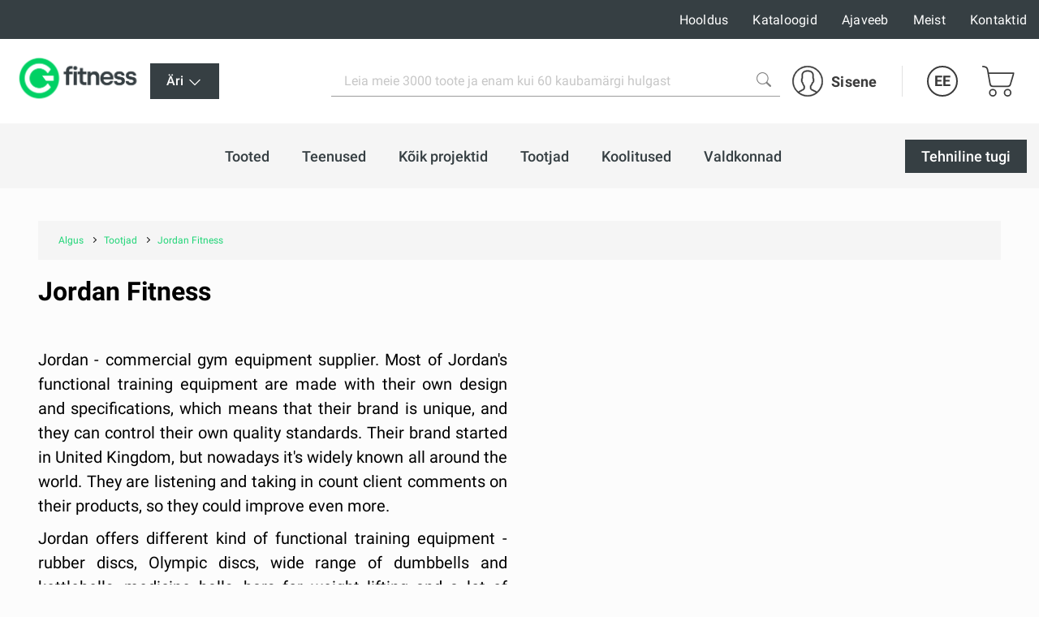

--- FILE ---
content_type: text/html; charset=UTF-8
request_url: https://gfitness.ee/jordan-fitness
body_size: 111535
content:
<!DOCTYPE html><html lang="et"><head>
<link rel="dns-prefetch" href="//gfitness.ee">
<link rel="dns-prefetch" href="//www.googletagmanager.com">
<link rel="dns-prefetch" href="//www.w3.org">
<link rel="dns-prefetch" href="//fitstore.ee">
<link rel="dns-prefetch" href="//gfitness.lv">
<link rel="dns-prefetch" href="//gfitness.biz">
<link rel="dns-prefetch" href="//gfitness.lt">
<link rel="dns-prefetch" href="//gfitness.fi">
<link rel="dns-prefetch" href="//fs18.formsite.com">
<link rel="dns-prefetch" href="//schema.org">
<link rel="dns-prefetch" href="//fitnesaveikals.lv">
<link rel="dns-prefetch" href="//www.youtube.com">
<link rel="dns-prefetch" href="//www.facebook.com">
<link rel="dns-prefetch" href="//www.instagram.com">
<link rel="dns-prefetch" href="//cdnjs.cloudflare.com"><meta charset="UTF-8"><title> Jordan Fitness | Gfitness </title><link href="/themes/fitnesaveikals/assets/css/app.css?id=4004046df7fd88146396" rel="stylesheet"><link rel="stylesheet" href="https://gfitness.ee/themes/fitnesaveikals/assets/css/ckeditor_style.css" rel="stylesheet"><style> .page__main .container { max-width: 95%; } .section-benefits--gfitness .container { max-width: 100%; padding-left: 0px; padding-right: 0px; } .home-benefit__header a { word-wrap: break-word; } </style><style> .ck_no_border_table { border: none !important; } .ck_no_border_cell td { border: none !important; } </style><link rel="canonical" href="https://gfitness.ee/jordan-fitness"><link rel="alternate" hreflang="ru" href="https://gfitness.ee/ru/jordan-fitness"><meta name="title" content="Jordan Fitness"/><meta property="og:title" content="Jordan Fitness"><meta name="description" content="Suurim fitnessikaupade pood, kust saab osta professionaalseid trenažööre, sporditoite, fitnessitarvikuid ning muid spordi- ja fitnessikaupu. Kõik, mida vajate kodus või jõusaalis treenimiseks!"/><meta property="og:description" content="Suurim fitnessikaupade pood, kust saab osta professionaalseid trenažööre, sporditoite, fitnessitarvikuid ning muid spordi- ja fitnessikaupu. Kõik, mida vajate kodus või jõusaalis treenimiseks!"><meta property="og:image" content="https://gfitness.ee/themes/fitnesaveikals/assets/img/og_image_gfitness.png"><meta property="og:image:width" content="400"><meta property="og:image:height" content="210"><meta http-equiv="x-ua-compatible" content="ie=edge"><meta name="viewport" content="width=device-width, initial-scale=1, shrink-to-fit=no"><meta name="google" content="notranslate"><meta name="format-detection" content="telephone=no"><meta http-equiv="content-language" content="et"><meta name="csrf-token" content="TbkVkYiQG38bgz2SYbFduKKaaX7n1aIneMp9WnVv"><meta name="app-version" content="1.0.21.6"><meta name="robots" content="index, follow"><link href="https://gfitness.ee/themes/fitnesaveikals/assets/img/favicons/apple-touch-icon.png?v=1.0.21.6" rel="apple-touch-icon" sizes="180x180"><link href="https://gfitness.ee/themes/fitnesaveikals/assets/img/favicons/favicon-32x32.png?v=1.0.21.6" rel="icon" type="image/png" sizes="32x32"><link href="https://gfitness.ee/themes/fitnesaveikals/assets/img/favicons/favicon-16x16.png?v=1.0.21.6" rel="icon" type="image/png" sizes="16x16"><link href="https://gfitness.ee/themes/fitnesaveikals/assets/gfitness-manifest.json?v=1.0.21.6" rel="manifest"><link href="https://gfitness.ee/themes/fitnesaveikals/assets/img/favicons/safari-pinned-tab.svg?v=1.0.21.6" rel="mask-icon" color="#1ED576"><meta name="msapplication-TileColor" content="#1ED576"><meta name="theme-color" content="#1ED576"><script> (function (w, d, s, l, i) { w[l] = w[l] || []; w[l].push({ 'gtm.start' : new Date().getTime(), event: 'gtm.js' }); var f = d.getElementsByTagName(s)[0], j = d.createElement(s), dl = l != 'dataLayer' ? '&l=' + l : ''; j.async = true; j.src = 'https://www.googletagmanager.com/gtm.js?id=' + i + dl; f.parentNode.insertBefore(j, f); })(window, document, 'script', 'dataLayer', 'GTM-NMZK8HD');</script><meta name=verify-paysera content="52e69eb59640cb7da4d62a236859b706"><meta name="ahrefs-site-verification" content="1eeb6024ed90311c92e8addee9effa31ffc40f11c0e35e4049736c08c27aa8ba">
<style>.page_speed_1565971023{ display:none;visibility:hidden } .page_speed_343226764{ background-color: #363f43 !important; } .page_speed_923925053{ display: none; } .page_speed_1769740922{ display: none; position: absolute; top: calc(50% - 10px); left: -5px; } .page_speed_1939289434{ padding: 1.5rem 0 3.5rem; } .page_speed_69328733{ text-align:justify } .page_speed_2095543737{ font-size:20px } .page_speed_21083554{ height:196px; width:156px } .page_speed_2025236717{ text-align:right } .page_speed_1244835708{  } .page_speed_1125874441{ margin-left: 15px; } .page_speed_1234086931{ z-index: 9999;width: 100%;height: 100%;position: absolute;left: 0%;top:0%;background: rgba(255,255,255,0.5);  } .page_speed_1187968920{ font-size:100px;position: relative; top:calc(50% - 50px); left:calc(50% - 50px); } .page_speed_860989412{ text-decoration:none; } .page_speed_351309838{ padding:10px;text-decoration:none; } .page_speed_1844994043{ height: 100px;width: 100px; } .page_speed_54682403{ display: block;margin-left: auto;margin-right: auto; } .page_speed_1123667261{ margin-right: 10px; }</style>
</head><body><noscript><iframe src="https://www.googletagmanager.com/ns.html?id=GTM-NMZK8HD" height="0" width="0" class="page_speed_1565971023"></iframe></noscript><div class="page"><header class="header header--modern"><div class="header__top"><div class="container-lg header__top-container" onclick="$('#gfitness_nav__sub-list').hide(); $('#lang').hide();"><div class="header__top-col"><a class="header__mob-tel" href="tel:67994044">67994044</a></div><div class="header__top-col text-center"><a href="https://gfitness.ee" title="Gfitness"><img class="header__min-logo" height="28" src="https://gfitness.ee/themes/fitnesaveikals/assets/img/G_fitness.png" alt="gfitness" ></a></div><nav class="header__links header__top-col"><a title="Hooldus" class="hide_links " href="https://gfitness.ee/hooldus"> Hooldus</a><a title="Kataloogid" class="hide_links " href="https://gfitness.ee/kataloogid"> Kataloogid</a><a title="Ajaveeb" class="hide_links " href="https://gfitness.ee/ajaveeb"> Ajaveeb</a><a title="Meist" class="hide_links " href="https://gfitness.ee/meist"> Meist</a><a title="Kontaktid" class="hide_links " href="https://gfitness.ee/kontaktid"> Kontaktid</a></nav></div></div><div class="header__bottom header__bottom--gfitness "><div class="container-lg header__bottom-container" onclick="$('#__gfitness_nav__sub-list').hide()"><a class="header__logo-container " href="https://gfitness.ee" title="Gfitness" onclick="$('#gfitness_nav__sub-list').hide(); " ><img class="img header__logo " width=" " src="https://gfitness.ee/themes/fitnesaveikals/assets/img/G_fitness.png" alt=""></a><div class="gfitness--wrapper"><div class="static-links gfitness dropdown--btn"><li class="nav__item stock-nav root-_category gfitness-menu"><div  onclick="$('#gfitness_nav__sub-list').toggle()"class="nav__link page_speed_343226764"><div class="nav__title"> Äri <svg width="20" height="20" xmlns="http://www.w3.org/2000/svg" viewBox="0 0 24 24" fill="#fff"><path d="M4.22 8.47a.75.75 0 011.06 0L12 15.19l6.72-6.72a.75.75 0 111.06 1.06l-7.25 7.25a.75.75 0 01-1.06 0L4.22 9.53a.75.75 0 010-1.06z"></path></svg></div><div><ul id="gfitness_nav__sub-list" class="nav__sub-list page_speed_923925053"><li class="nav__sub-item d-flex justify"><a class="nav__link" href="https://fitstore.ee" title="Tarbija"><div class="nav__title"> Tarbija </div></a></li></ul></div></div></li></div></div><div class="search" id="search" onclick="$('#gfitness_nav__sub-list').hide(); $('#lang').hide();"><form class="search__form search__form--gfitness" action="https://gfitness.ee/search" ><input type="hidden" name="_token" value="TbkVkYiQG38bgz2SYbFduKKaaX7n1aIneMp9WnVv"><label for="search_catalog" class="d-none"> Search </label><i  aria-hidden="true" class="page_speed_1769740922 fa fa-spinner fa-spin"></i><input class="input input--search" type="search" name="query" placeholder="Leia meie 3000 toote ja enam kui 60 kaubamärgi hulgast" id="search_catalog" ><button class="search__btn" type="submit" title="Leia meie 3000 toote ja enam kui 60 kaubamärgi hulgast"><img width="18px" height="18px" src="https://gfitness.ee/themes/fitnesaveikals/assets/img/search-icon-gray.png" alt=""></button></form></div><ul class="menu menu-tablet-desktop"><li class="menu__item menu__item--user" onclick="$('#lang').hide();"><a class="menu__link login__link" href="https://gfitness.ee/login" title="Sisene" ><img src="https://gfitness.ee/themes/fitnesaveikals/assets/img/user-icon.svg" class="menu__icon" width="38" height="38" alt="" ><span> Sisene </span></a></li><li class="menu__item menu__item--lang"><a class="menu__link menu__link--lang" data-toggle="#lang" onclick="$('#lang').toggle()" href="https://gfitness.ee" title="Estonian" > EE </a><ul class="lang" id="lang"><li class="lang__item"><a title="Latvian" href="https://gfitness.lv"><div class="lang__link"> LV </div></a></li><li class="lang__item"><a title="English" href="https://gfitness.biz"><div class="lang__link"> EN </div></a></li><li class="lang__item"><a title="Russian" href="https://gfitness.ee/ru/jordan-fitness"><div class="lang__link"> RU </div></a></li><li class="lang__item"><a title="Lithuanian" href="https://gfitness.lt"><div class="lang__link"> LT </div></a></li><li class="lang__item"><a title="Estonian" href="https://gfitness.ee/et/jordan-fitness"><div class="lang__link"> EE </div></a></li><li class="lang__item"><a title="Finnish" href="https://gfitness.fi"><div class="lang__link"> FI </div></a></li></ul></li><li class="menu__item menu__item--cart show " onclick="$('#lang').hide();"><a class="menu__link menu__link--cart" href="https://gfitness.ee/cart" title="Ostukorv" ><img class="menu__icon" src="https://gfitness.ee/themes/fitnesaveikals/assets/img/shopping-cart-icon.svg" height="38" alt="" ></a></li><li><button class="burger" type="button" id="navToggle"><span> Menüü </span></button></li></ul></div></div><div id="sticky-menu" class="menu-mobile"><div class="header__bottom"><div class="container-lg"><ul class="menu"><li class="menu__item menu__item--user"><a class="menu__link login__link" href="https://gfitness.ee/login" title="Sisene"><img class="menu__icon" src="https://gfitness.ee/themes/fitnesaveikals/assets/img/user-icon.svg" width="38" height="38" alt=""><span> Sisene </span></a></li><li class="menu__item menu__item--lang"><a class="menu__link menu__link--lang" data-toggle="#langMobile" title="Estonian" href="https://gfitness.ee"> EE </a><ul class="lang menu__lang_list" id="langMobile"><li class="lang__item"><a title="Latvian" href="https://gfitness.lv"><div class="lang__link"> LV </div></a></li><li class="lang__item"><a title="English" href="https://gfitness.biz"><div class="lang__link"> EN </div></a></li><li class="lang__item"><a title="Russian" href="https://gfitness.ee/ru/jordan-fitness"><div class="lang__link"> RU </div></a></li><li class="lang__item"><a title="Lithuanian" href="https://gfitness.lt"><div class="lang__link"> LT </div></a></li><li class="lang__item"><a title="Estonian" href="https://gfitness.ee/et/jordan-fitness"><div class="lang__link"> EE </div></a></li><li class="lang__item"><a title="Finnish" href="https://gfitness.fi"><div class="lang__link"> FI </div></a></li></ul></li><li class="menu__item menu__item--cart show "><a class="menu__link menu__link--cart" href="https://gfitness.ee/cart" title="Ostukorv"><img src="https://gfitness.ee/themes/fitnesaveikals/assets/img/shopping-cart-icon.svg" class="menu__icon" height="38" alt=""></a></li><li class="menu__item"><button class="burger" type="button" id="navToggleMobile"><span> Menüü </span></button></li></ul></div></div><div class="nav-wrapper" id="nav-wrapper"><nav class="nav mb__menu-popup mb__menu-container" id="navMobile"><div class="container-lg"><div class="row mobile_menu_items_container"><ul class="mb__nav__list"><li class="mobile__menu-item"><a href="https://gfitness.ee/tooted" class="mobile__menu-link" title="Tooted" ><div class="nav__title"> Tooted </div></a></li><li class="mobile__menu-item"><a href="https://gfitness.ee/blog/topic/51/teenused" class="mobile__menu-link" title="Teenused" ><div class="nav__title"> Teenused </div></a></li><li class="mobile__menu-item"><a href="https://gfitness.ee/blog/topic/52/tehtud-tood" class="mobile__menu-link" title="Kõik projektid" ><div class="nav__title"> Kõik projektid </div></a></li><li class="mobile__menu-item"><a href="https://gfitness.ee/Tootjad" class="mobile__menu-link" title="Tootjad" ><div class="nav__title"> Tootjad </div></a></li><li class="mobile__menu-item"><a href="https://gfitness.ee/haridus" class="mobile__menu-link" title="Koolitused" ><div class="nav__title"> Koolitused </div></a></li><li class="mobile__menu-item"><a href="https://gfitness.ee/businesses" class="mobile__menu-link" title="Valdkonnad" ><div class="nav__title"> Valdkonnad </div></a></li></ul><ul class="mb__nav__list"><li class="mobile__menu-item"><a title="Hooldus" class="mobile__menu-link" href="https://gfitness.ee/hooldus" ><div class="nav__title"> Hooldus </div></a></li><li class="mobile__menu-item"><a title="Kataloogid" class="mobile__menu-link" href="https://gfitness.ee/kataloogid" ><div class="nav__title"> Kataloogid </div></a></li><li class="mobile__menu-item"><a title="Ajaveeb" class="mobile__menu-link" href="https://gfitness.ee/ajaveeb" ><div class="nav__title"> Ajaveeb </div></a></li><li class="mobile__menu-item"><a title="Meist" class="mobile__menu-link" href="https://gfitness.ee/meist" ><div class="nav__title"> Meist </div></a></li><li class="mobile__menu-item"><a title="Kontaktid" class="mobile__menu-link" href="https://gfitness.ee/kontaktid" ><div class="nav__title"> Kontaktid </div></a></li></ul></div></div><div class="static-links"><li class="nav__item manufacture-nav root-category"><a href="https://fs18.formsite.com/Gfitness/form33/index.html" title="Tehniline tugi" class="nav__link btn--black" ><div class="nav__title"> Tehniline tugi </div></a></li></div></nav></div></div><div id="sticky-offset"></div><nav class="nav nav--gfitness " id="nav" onclick="$('#gfitness_nav__sub-list').hide(); $('#lang').hide();" ><div class="container-lg"><ul class="nav__list"><li class="nav__item root-category"><a href="https://gfitness.ee/tooted" class="nav__link " title="Tooted" ><div class="nav__title"> Tooted </div></a></li><li class="nav__item root-category"><a href="https://gfitness.ee/teenuseid" class="nav__link " title="Teenused" ><div class="nav__title"> Teenused </div></a></li><li class="nav__item root-category"><a href="https://gfitness.ee/projektid" class="nav__link " title="Kõik projektid" ><div class="nav__title"> Kõik projektid </div></a></li><li class="nav__item root-category"><a href="https://gfitness.ee/Tootjad" class="nav__link " title="Tootjad" ><div class="nav__title"> Tootjad </div></a><ul class="nav__sub-list"><div class="container nav-manufacturers-list"><li class="manufacture-item"><a class="text-center" href="https://gfitness.ee/life-fitness" title="Life Fitness"><div class="manufacture-image"><picture><source data-srcset="https://gfitness.ee/storage/attachments/6h8/ygz/uz6/6h8ygzuz6yrf5xtf6gfwkirp4-200x200-resize.webp?life-fitness" type="image/webp"><img width="120px" height="120px" class="lazyload" data-src="https://gfitness.ee/storage/attachments/6h8/ygz/uz6/6h8ygzuz6yrf5xtf6gfwkirp4-200x200-resize.png?life-fitness" alt="Life Fitness" title="Life Fitness" ></picture></div></a></li><li class="manufacture-item"><a class="text-center" href="https://gfitness.ee/indoor-cycling-group" title="Indoor Cycling Group"><div class="manufacture-image"><picture><source data-srcset="https://gfitness.ee/storage/attachments/cwx/t95/m4a/cwxt95m4ak1ebsu1e6pxup6j8-200x200-resize.webp?indoor-cycling-group" type="image/webp"><img width="120px" height="120px" class="lazyload" data-src="https://gfitness.ee/storage/attachments/cwx/t95/m4a/cwxt95m4ak1ebsu1e6pxup6j8-200x200-resize.png?indoor-cycling-group" alt="Indoor Cycling Group" title="Indoor Cycling Group" ></picture></div></a></li><li class="manufacture-item"><a class="text-center" href="https://gfitness.ee/centr-x-hyrox" title="Centr x Hyrox"><div class="manufacture-image"><picture><source data-srcset="https://gfitness.ee/storage/attachments/7ih/75x/4v5/7ih75x4v5uwfzxffnttfjor65-200x200-resize.webp?centr-x-hyrox" type="image/webp"><img width="120px" height="120px" class="lazyload" data-src="https://gfitness.ee/storage/attachments/7ih/75x/4v5/7ih75x4v5uwfzxffnttfjor65-200x200-resize.png?centr-x-hyrox" alt="Centr x Hyrox" title="Centr x Hyrox" ></picture></div></a></li><li class="manufacture-item"><a class="text-center" href="https://gfitness.ee/theragun" title="Theragun"><div class="manufacture-image"><picture><source data-srcset="https://gfitness.ee/storage/attachments/9ne/ntt/zct/9nenttzctkvson4ty89l04dsa-200x200-resize.webp?theragun" type="image/webp"><img width="120px" height="120px" class="lazyload" data-src="https://gfitness.ee/storage/attachments/9ne/ntt/zct/9nenttzctkvson4ty89l04dsa-200x200-resize.png?theragun" alt="Theragun" title="Theragun" ></picture></div></a></li><li class="manufacture-item"><a class="text-center" href="https://gfitness.ee/airex" title="Airex"><div class="manufacture-image"><picture><source data-srcset="https://gfitness.ee/storage/attachments/22p/fhf/4e5/22pfhf4e57adkg8i1gxvokajs-200x200-resize.webp?airex" type="image/webp"><img width="120px" height="120px" class="lazyload" data-src="https://gfitness.ee/storage/attachments/22p/fhf/4e5/22pfhf4e57adkg8i1gxvokajs-200x200-resize.png?airex" alt="Airex" title="Airex" ></picture></div></a></li><li class="manufacture-item"><a class="text-center" href="https://gfitness.ee/assault-fitness" title="Assault Fitness"><div class="manufacture-image"><picture><source data-srcset="https://gfitness.ee/storage/attachments/8s4/v7s/2lz/8s4v7s2lz5nwf88m80j6n81es-200x200-resize.webp?assault-fitness" type="image/webp"><img width="120px" height="120px" class="lazyload" data-src="https://gfitness.ee/storage/attachments/8s4/v7s/2lz/8s4v7s2lz5nwf88m80j6n81es-200x200-resize.png?assault-fitness" alt="Assault Fitness" title="Assault Fitness" ></picture></div></a></li><li class="manufacture-item"><a class="text-center" href="https://gfitness.ee/trx" title="TRX"><div class="manufacture-image"><picture><source data-srcset="https://gfitness.ee/storage/attachments/d3d/cwh/s1e/d3dcwhs1eaimvjphbhgsyo56d-200x200-resize.webp?trx" type="image/webp"><img width="120px" height="120px" class="lazyload" data-src="https://gfitness.ee/storage/attachments/d3d/cwh/s1e/d3dcwhs1eaimvjphbhgsyo56d-200x200-resize.png?trx" alt="TRX" title="TRX" ></picture></div></a></li><li class="manufacture-item"><a class="text-center" href="https://gfitness.ee/cp" title="C+P"><div class="manufacture-image"><picture><source data-srcset="https://gfitness.ee/storage/attachments/bl5/mq0/1b7/bl5mq01b7rhht0vbooljysf4p-200x200-resize.webp?cp" type="image/webp"><img width="120px" height="120px" class="lazyload" data-src="https://gfitness.ee/storage/attachments/bl5/mq0/1b7/bl5mq01b7rhht0vbooljysf4p-200x200-resize.png?cp" alt="C+P" title="C+P" ></picture></div></a></li><li class="manufacture-item"><a class="text-center" href="https://gfitness.ee/concept2" title="Concept2"><div class="manufacture-image"><picture><source data-srcset="https://gfitness.ee/storage/attachments/gow/v0w/kv5/gowv0wkv5wttrs7lcdx0hj2u-200x200-resize.webp?concept2" type="image/webp"><img width="120px" height="120px" class="lazyload" data-src="https://gfitness.ee/storage/attachments/gow/v0w/kv5/gowv0wkv5wttrs7lcdx0hj2u-200x200-resize.png?concept2" alt="Concept2" title="Concept2" ></picture></div></a></li><li class="manufacture-item"><a class="text-center" href="https://gfitness.ee/escape" title="Escape"><div class="manufacture-image"><picture><source data-srcset="https://gfitness.ee/storage/attachments/alc/v2k/64y/alcv2k64yzj8vb6ggxeh9es6w-200x200-resize.webp?escape" type="image/webp"><img width="120px" height="120px" class="lazyload" data-src="https://gfitness.ee/storage/attachments/alc/v2k/64y/alcv2k64yzj8vb6ggxeh9es6w-200x200-resize.png?escape" alt="Escape" title="Escape" ></picture></div></a></li><li class="manufacture-item"><a class="text-center" href="https://gfitness.ee/eleiko" title="Eleiko"><div class="manufacture-image"><picture><source data-srcset="https://gfitness.ee/storage/attachments/2l7/44d/ahs/2l744dahsbx3xy2r88crqle6b-200x200-resize.webp?eleiko" type="image/webp"><img width="120px" height="120px" class="lazyload" data-src="https://gfitness.ee/storage/attachments/2l7/44d/ahs/2l744dahsbx3xy2r88crqle6b-200x200-resize.png?eleiko" alt="Eleiko" title="Eleiko" ></picture></div></a></li><li class="manufacture-item"><a class="text-center" href="https://gfitness.ee/pavigym" title="Pavigym"><div class="manufacture-image"><picture><source data-srcset="https://gfitness.ee/storage/attachments/5sv/can/yjj/5svcanyjjjimii1hoxr1xc6jm-200x200-resize.webp?pavigym" type="image/webp"><img width="120px" height="120px" class="lazyload" data-src="https://gfitness.ee/storage/attachments/5sv/can/yjj/5svcanyjjjimii1hoxr1xc6jm-200x200-resize.png?pavigym" alt="Pavigym" title="Pavigym" ></picture></div></a></li><li class="manufacture-item"><a class="text-center" href="https://gfitness.ee/sklz" title="SKLZ"><div class="manufacture-image"><picture><source data-srcset="https://gfitness.ee/storage/attachments/26y/4za/7cg/26y4za7cg352a035baxbkzu1f-200x200-resize.webp?sklz" type="image/webp"><img width="120px" height="120px" class="lazyload" data-src="https://gfitness.ee/storage/attachments/26y/4za/7cg/26y4za7cg352a035baxbkzu1f-200x200-resize.png?sklz" alt="SKLZ" title="SKLZ" ></picture></div></a></li><li class="manufacture-item"><a class="text-center" href="https://gfitness.ee/trigger-point" title="Trigger Point"><div class="manufacture-image"><picture><source data-srcset="https://gfitness.ee/storage/attachments/byr/317/khr/byr317khr7nq08aqecm0b1bu9-200x200-resize.webp?trigger-point" type="image/webp"><img width="120px" height="120px" class="lazyload" data-src="https://gfitness.ee/storage/attachments/byr/317/khr/byr317khr7nq08aqecm0b1bu9-200x200-resize.png?trigger-point" alt="Trigger Point" title="Trigger Point" ></picture></div></a></li><li class="manufacture-item"><a class="text-center" href="https://gfitness.ee/xenios" title="Xenios"><div class="manufacture-image"><picture><source data-srcset="https://gfitness.ee/storage/attachments/cos/id2/31i/cosid231igrstnxgast9k2vlz-200x200-resize.webp?xenios" type="image/webp"><img width="120px" height="120px" class="lazyload" data-src="https://gfitness.ee/storage/attachments/cos/id2/31i/cosid231igrstnxgast9k2vlz-200x200-resize.png?xenios" alt="Xenios" title="Xenios" ></picture></div></a></li><li class="manufacture-item"><a class="text-center" href="https://gfitness.ee/myzone" title="Myzone"><div class="manufacture-image"><picture><source data-srcset="https://gfitness.ee/storage/attachments/asr/yo5/gr1/asryo5gr1dlrnqf6n1nlhlftp-200x200-resize.webp?myzone" type="image/webp"><img width="120px" height="120px" class="lazyload" data-src="https://gfitness.ee/storage/attachments/asr/yo5/gr1/asryo5gr1dlrnqf6n1nlhlftp-200x200-resize.png?myzone" alt="Myzone" title="Myzone" ></picture></div></a></li><li class="manufacture-item"><a class="text-center" href="https://gfitness.ee/woodway" title="Woodway"><div class="manufacture-image"><picture><source data-srcset="https://gfitness.ee/storage/attachments/8zj/gbe/08w/8zjgbe08wvbnw6jn9ghnmywhz-200x200-resize.webp?woodway" type="image/webp"><img width="120px" height="120px" class="lazyload" data-src="https://gfitness.ee/storage/attachments/8zj/gbe/08w/8zjgbe08wvbnw6jn9ghnmywhz-200x200-resize.png?woodway" alt="Woodway" title="Woodway" ></picture></div></a></li><li class="manufacture-item"><a class="text-center" href="https://gfitness.ee/blazepod" title="BlazePod"><div class="manufacture-image"><picture><source data-srcset="https://gfitness.ee/storage/attachments/7js/y2w/mgd/7jsy2wmgd54sectup43bvsagf-200x200-resize.webp?blazepod" type="image/webp"><img width="120px" height="120px" class="lazyload" data-src="https://gfitness.ee/storage/attachments/7js/y2w/mgd/7jsy2wmgd54sectup43bvsagf-200x200-resize.png?blazepod" alt="BlazePod" title="BlazePod" ></picture></div></a></li><li class="manufacture-item"><a class="text-center" href="https://gfitness.ee/harbinger" title="Harbinger"><div class="manufacture-image"><picture><source data-srcset="https://gfitness.ee/storage/attachments/jfa/g6s/3wd/jfag6s3wdajjwgm8na2epgbb-200x200-resize.webp?harbinger" type="image/webp"><img width="120px" height="120px" class="lazyload" data-src="https://gfitness.ee/storage/attachments/jfa/g6s/3wd/jfag6s3wdajjwgm8na2epgbb-200x200-resize.png?harbinger" alt="Harbinger" title="Harbinger" ></picture></div></a></li><li class="manufacture-item"><a class="text-center" href="https://gfitness.ee/hydromassage" title="WellnessSpace Brands"><div class="manufacture-image"><picture><source data-srcset="https://gfitness.ee/storage/attachments/9ew/axs/r3g/9ewaxsr3gutm0b48i5ptjw5vf-200x200-resize.webp?hydromassage" type="image/webp"><img width="120px" height="120px" class="lazyload" data-src="https://gfitness.ee/storage/attachments/9ew/axs/r3g/9ewaxsr3gutm0b48i5ptjw5vf-200x200-resize.png?hydromassage" alt="WellnessSpace Brands" title="WellnessSpace Brands" ></picture></div></a></li><li class="manufacture-item"><a class="text-center" href="https://gfitness.ee/ybell" title="YBELL"><div class="manufacture-image"><picture><source data-srcset="https://gfitness.ee/storage/attachments/1zn/clc/i3c/1znclci3curfr23wpglugrcw9-200x200-resize.webp?ybell" type="image/webp"><img width="120px" height="120px" class="lazyload" data-src="https://gfitness.ee/storage/attachments/1zn/clc/i3c/1znclci3curfr23wpglugrcw9-200x200-resize.png?ybell" alt="YBELL" title="YBELL" ></picture></div></a></li><li class="manufacture-item"><a class="text-center" href="https://gfitness.ee/torque-fitness" title="Torque Fitness"><div class="manufacture-image"><picture><source data-srcset="https://gfitness.ee/storage/attachments/ezr/4fy/avp/ezr4fyavp8920j9k5pqi8p5ds-200x200-resize.webp?torque-fitness" type="image/webp"><img width="120px" height="120px" class="lazyload" data-src="https://gfitness.ee/storage/attachments/ezr/4fy/avp/ezr4fyavp8920j9k5pqi8p5ds-200x200-resize.png?torque-fitness" alt="Torque Fitness" title="Torque Fitness" ></picture></div></a></li><li class="manufacture-item"><a class="text-center" href="https://gfitness.ee/fitstore" title="Fitstore"><div class="manufacture-image"><picture><source data-srcset="https://gfitness.ee/storage/attachments/5qu/yzr/ggq/5quyzrggqibgignljba5reyr4-200x200-resize.webp?fitstore" type="image/webp"><img width="120px" height="120px" class="lazyload" data-src="https://gfitness.ee/storage/attachments/5qu/yzr/ggq/5quyzrggqibgignljba5reyr4-200x200-resize.png?fitstore" alt="Fitstore" title="Fitstore" ></picture></div></a></li><li class="manufacture-item"><a class="text-center" href="https://gfitness.ee/gravity" title="Gravity"><div class="manufacture-image"><picture><source data-srcset="https://gfitness.ee/storage/attachments/3s1/93b/i5a/3s193bi5aj7e4x9nmes9fngx4-200x200-resize.webp?gravity" type="image/webp"><img width="120px" height="120px" class="lazyload" data-src="https://gfitness.ee/storage/attachments/3s1/93b/i5a/3s193bi5aj7e4x9nmes9fngx4-200x200-resize.png?gravity" alt="Gravity" title="Gravity" ></picture></div></a></li><li class="manufacture-item"><a class="text-center" href="https://gfitness.ee/togu" title="Togu"><div class="manufacture-image"><picture><source data-srcset="https://gfitness.ee/storage/attachments/bcj/259/0n3/bcj2590n3qshkzxxezv1g0zqu-200x200-resize.webp?togu" type="image/webp"><img width="120px" height="120px" class="lazyload" data-src="https://gfitness.ee/storage/attachments/bcj/259/0n3/bcj2590n3qshkzxxezv1g0zqu-200x200-resize.png?togu" alt="Togu" title="Togu" ></picture></div></a></li><li class="manufacture-item"><a class="text-center" href="https://gfitness.ee/flexvit" title="FLEXVIT"><div class="manufacture-image"><picture><source data-srcset="https://gfitness.ee/storage/attachments/92u/biw/9ru/92ubiw9ru3dh205ooqtsz09je-200x200-resize.webp?flexvit" type="image/webp"><img width="120px" height="120px" class="lazyload" data-src="https://gfitness.ee/storage/attachments/92u/biw/9ru/92ubiw9ru3dh205ooqtsz09je-200x200-resize.png?flexvit" alt="FLEXVIT" title="FLEXVIT" ></picture></div></a></li><li class="manufacture-item"><a class="text-center" href="https://gfitness.ee/merrithew-pilates" title="Merrithew Pilates"><div class="manufacture-image"><picture><source data-srcset="https://gfitness.ee/storage/attachments/8hk/yx3/m25/8hkyx3m25s4dhi3skx8b4dz4n-200x200-resize.webp?merrithew-pilates" type="image/webp"><img width="120px" height="120px" class="lazyload" data-src="https://gfitness.ee/storage/attachments/8hk/yx3/m25/8hkyx3m25s4dhi3skx8b4dz4n-200x200-resize.png?merrithew-pilates" alt="Merrithew Pilates" title="Merrithew Pilates" ></picture></div></a></li><li class="manufacture-item"><a class="text-center" href="https://gfitness.ee/bobo-balance" title="Bobo Balance"><div class="manufacture-image"><picture><source data-srcset="https://gfitness.ee/storage/attachments/jro/1bj/zng/jro1bjzng6lxe8vxy0pvverk-200x200-resize.webp?bobo-balance" type="image/webp"><img width="120px" height="120px" class="lazyload" data-src="https://gfitness.ee/storage/attachments/jro/1bj/zng/jro1bjzng6lxe8vxy0pvverk-200x200-resize.png?bobo-balance" alt="Bobo Balance" title="Bobo Balance" ></picture></div></a></li><li class="manufacture-item"><a class="text-center" href="https://gfitness.ee/rocktape" title="RockTape"><div class="manufacture-image"><picture><source data-srcset="https://gfitness.ee/storage/attachments/6nb/u4v/zbn/6nbu4vzbnwn4ck3lzjauc5nup-200x200-resize.webp?rocktape" type="image/webp"><img width="120px" height="120px" class="lazyload" data-src="https://gfitness.ee/storage/attachments/6nb/u4v/zbn/6nbu4vzbnwn4ck3lzjauc5nup-200x200-resize.png?rocktape" alt="RockTape" title="RockTape" ></picture></div></a></li><li class="manufacture-item"><a class="text-center" href="https://gfitness.ee/bosu" title="Bosu"><div class="manufacture-image"><picture><source data-srcset="https://gfitness.ee/storage/attachments/4n9/dh6/kw7/4n9dh6kw7fmsm6fu314g7267l-200x200-resize.webp?bosu" type="image/webp"><img width="120px" height="120px" class="lazyload" data-src="https://gfitness.ee/storage/attachments/4n9/dh6/kw7/4n9dh6kw7fmsm6fu314g7267l-200x200-resize.png?bosu" alt="Bosu" title="Bosu" ></picture></div></a></li><li class="manufacture-item"><a class="text-center" href="https://gfitness.ee/perform-better" title="Perform Better"><div class="manufacture-image"><picture><source data-srcset="https://gfitness.ee/storage/attachments/ak7/qcg/jyr/ak7qcgjyrlg1jpxwwaisqacz-200x200-resize.webp?perform-better" type="image/webp"><img width="120px" height="120px" class="lazyload" data-src="https://gfitness.ee/storage/attachments/ak7/qcg/jyr/ak7qcgjyrlg1jpxwwaisqacz-200x200-resize.png?perform-better" alt="Perform Better" title="Perform Better" ></picture></div></a></li><li class="manufacture-item"><a class="text-center" href="https://gfitness.ee/bearfitness" title="BearFitness"><div class="manufacture-image"><picture><source data-srcset="https://gfitness.ee/storage/attachments/ez4/11t/x51/ez411tx5118kdfg2xr71ta8bb-200x200-resize.webp?bearfitness" type="image/webp"><img width="120px" height="120px" class="lazyload" data-src="https://gfitness.ee/storage/attachments/ez4/11t/x51/ez411tx5118kdfg2xr71ta8bb-200x200-resize.png?bearfitness" alt="BearFitness" title="BearFitness" ></picture></div></a></li><li class="manufacture-item"><a class="text-center" href="https://gfitness.ee/gymnext" title="GymNext"><div class="manufacture-image"><picture><source data-srcset="https://gfitness.ee/storage/attachments/3jd/npx/irp/3jdnpxirpxgxqj3ofwb15qlzv-200x200-resize.webp?gymnext" type="image/webp"><img width="120px" height="120px" class="lazyload" data-src="https://gfitness.ee/storage/attachments/3jd/npx/irp/3jdnpxirpxgxqj3ofwb15qlzv-200x200-resize.png?gymnext" alt="GymNext" title="GymNext" ></picture></div></a></li><li class="manufacture-item"><a class="text-center" href="https://gfitness.ee/gym80" title="gym80"><div class="manufacture-image"><picture><source data-srcset="https://gfitness.ee/storage/attachments/8sl/be3/tf5/8slbe3tf5t0nhvqdp9p31g13l-200x200-resize.webp?gym80" type="image/webp"><img width="120px" height="120px" class="lazyload" data-src="https://gfitness.ee/storage/attachments/8sl/be3/tf5/8slbe3tf5t0nhvqdp9p31g13l-200x200-resize.png?gym80" alt="gym80" title="gym80" ></picture></div></a></li><li class="manufacture-item"><a class="text-center" href="https://gfitness.ee/centr" title="Centr"><div class="manufacture-image"><picture><source data-srcset="https://gfitness.ee/storage/attachments/8v9/7yr/u6j/8v97yru6j0esepppgdhe4i3f8-200x200-resize.webp?centr" type="image/webp"><img width="120px" height="120px" class="lazyload" data-src="https://gfitness.ee/storage/attachments/8v9/7yr/u6j/8v97yru6j0esepppgdhe4i3f8-200x200-resize.png?centr" alt="Centr" title="Centr" ></picture></div></a></li><li class="manufacture-item"><a class="text-center" href="https://gfitness.ee/inspire" title="Inspire"><div class="manufacture-image"><picture><source data-srcset="https://gfitness.ee/storage/attachments/686/co5/7pr/686co57prk4vclyn50g2d6dhz-200x200-resize.webp?inspire" type="image/webp"><img width="120px" height="120px" class="lazyload" data-src="https://gfitness.ee/storage/attachments/686/co5/7pr/686co57prk4vclyn50g2d6dhz-200x200-resize.jpg?inspire" alt="Inspire" title="Inspire" ></picture></div></a></li><li class="manufacture-item"><a class="text-center" href="https://gfitness.ee/ive" title="IVE"><div class="manufacture-image"><picture><source data-srcset="https://gfitness.ee/storage/attachments/36z/upl/hwq/36zuplhwq2b4oz7yhfgfbb6vz-200x200-resize.webp?ive" type="image/webp"><img width="120px" height="120px" class="lazyload" data-src="https://gfitness.ee/storage/attachments/36z/upl/hwq/36zuplhwq2b4oz7yhfgfbb6vz-200x200-resize.png?ive" alt="IVE" title="IVE" ></picture></div></a></li><li class="manufacture-item"><a class="text-center" href="https://gfitness.ee/adidas" title="Adidas"><div class="manufacture-image"><picture><source data-srcset="https://gfitness.ee/storage/attachments/14o/4ma/w90/14o4maw90k4b8b35wu13zybem-200x200-resize.webp?adidas" type="image/webp"><img width="120px" height="120px" class="lazyload" data-src="https://gfitness.ee/storage/attachments/14o/4ma/w90/14o4maw90k4b8b35wu13zybem-200x200-resize.png?adidas" alt="Adidas" title="Adidas" ></picture></div></a></li><li class="manufacture-item"><a class="text-center" href="https://gfitness.ee/rdx-sports" title="RDX Sports"><div class="manufacture-image"><picture><source data-srcset="https://gfitness.ee/storage/attachments/8j5/wqv/7b0/8j5wqv7b05hehvdkv5xgano4t-200x200-resize.webp?rdx-sports" type="image/webp"><img width="120px" height="120px" class="lazyload" data-src="https://gfitness.ee/storage/attachments/8j5/wqv/7b0/8j5wqv7b05hehvdkv5xgano4t-200x200-resize.png?rdx-sports" alt="RDX Sports" title="RDX Sports" ></picture></div></a></li><li class="manufacture-item"><a class="text-center" href="https://gfitness.ee/sveltus" title="Sveltus"><div class="manufacture-image"><picture><source data-srcset="https://gfitness.ee/storage/attachments/81x/ez2/s9j/81xez2s9jiv6i8zgw20qe5yog-200x200-resize.webp?sveltus" type="image/webp"><img width="120px" height="120px" class="lazyload" data-src="https://gfitness.ee/storage/attachments/81x/ez2/s9j/81xez2s9jiv6i8zgw20qe5yog-200x200-resize.png?sveltus" alt="Sveltus" title="Sveltus" ></picture></div></a></li><li class="manufacture-item"><a class="text-center" href="https://gfitness.ee/power-block" title="Power Block"><div class="manufacture-image"><picture><source data-srcset="https://gfitness.ee/storage/attachments/ads/k3h/crj/adsk3hcrjta0rv2nxbhv7bymq-200x200-resize.webp?power-block" type="image/webp"><img width="120px" height="120px" class="lazyload" data-src="https://gfitness.ee/storage/attachments/ads/k3h/crj/adsk3hcrjta0rv2nxbhv7bymq-200x200-resize.png?power-block" alt="Power Block" title="Power Block" ></picture></div></a></li><li class="manufacture-item"><a class="text-center" href="https://gfitness.ee/dhz-fitness-eu" title="DHZ FITNESS EU"><div class="manufacture-image"><picture><source data-srcset="https://gfitness.ee/storage/attachments/a2l/76e/q1i/a2l76eq1i5v4o3ezm9na0fsdb-200x200-resize.webp?dhz-fitness-eu" type="image/webp"><img width="120px" height="120px" class="lazyload" data-src="https://gfitness.ee/storage/attachments/a2l/76e/q1i/a2l76eq1i5v4o3ezm9na0fsdb-200x200-resize.png?dhz-fitness-eu" alt="DHZ FITNESS EU" title="DHZ FITNESS EU" ></picture></div></a></li><li class="manufacture-item"><a class="text-center" href="https://gfitness.ee/livepro" title="LIVEPRO"><div class="manufacture-image"><picture><source data-srcset="https://gfitness.ee/storage/attachments/7l3/gsu/4vw/7l3gsu4vw98n9pfepb76y5t3s-200x200-resize.webp?livepro" type="image/webp"><img width="120px" height="120px" class="lazyload" data-src="https://gfitness.ee/storage/attachments/7l3/gsu/4vw/7l3gsu4vw98n9pfepb76y5t3s-200x200-resize.png?livepro" alt="LIVEPRO" title="LIVEPRO" ></picture></div></a></li><li class="manufacture-item"><a class="text-center" href="https://gfitness.ee/lifemaxx" title="Lifemaxx"><div class="manufacture-image"><picture><source data-srcset="https://gfitness.ee/storage/attachments/283/csg/wxo/283csgwxo70uhv77gz4s3e38z-200x200-resize.webp?lifemaxx" type="image/webp"><img width="120px" height="120px" class="lazyload" data-src="https://gfitness.ee/storage/attachments/283/csg/wxo/283csgwxo70uhv77gz4s3e38z-200x200-resize.png?lifemaxx" alt="Lifemaxx" title="Lifemaxx" ></picture></div></a></li><li class="manufacture-item"><a class="text-center" href="https://gfitness.ee/exxentric" title="Exxentric"><div class="manufacture-image"><picture><source data-srcset="https://gfitness.ee/storage/attachments/2qd/0st/h0d/2qd0sth0dplrkw73bj7rndjtd-200x200-resize.webp?exxentric" type="image/webp"><img width="120px" height="120px" class="lazyload" data-src="https://gfitness.ee/storage/attachments/2qd/0st/h0d/2qd0sth0dplrkw73bj7rndjtd-200x200-resize.png?exxentric" alt="Exxentric" title="Exxentric" ></picture></div></a></li><li class="manufacture-item"><a class="text-center" href="https://gfitness.ee/franziski-sports" title="Franziski Sports"><div class="manufacture-image"><picture><source data-srcset="https://gfitness.ee/storage/attachments/2y7/3te/8no/2y73te8nousjgrnz5akj6pplu-200x200-resize.webp?franziski-sports" type="image/webp"><img width="120px" height="120px" class="lazyload" data-src="https://gfitness.ee/storage/attachments/2y7/3te/8no/2y73te8nousjgrnz5akj6pplu-200x200-resize.png?franziski-sports" alt="Franziski Sports" title="Franziski Sports" ></picture></div></a></li><li class="manufacture-item"><a class="text-center" href="https://gfitness.ee/bodylastics" title="Bodylastics"><div class="manufacture-image"><picture><source data-srcset="https://gfitness.ee/storage/attachments/eit/6im/q4d/eit6imq4dw1wbgwi091lj1xcr-200x200-resize.webp?bodylastics" type="image/webp"><img width="120px" height="120px" class="lazyload" data-src="https://gfitness.ee/storage/attachments/eit/6im/q4d/eit6imq4dw1wbgwi091lj1xcr-200x200-resize.png?bodylastics" alt="Bodylastics" title="Bodylastics" ></picture></div></a></li><li class="manufacture-item"><a class="text-center" href="https://gfitness.ee/bulgarian-bag" title="Bulgarian Bag"><div class="manufacture-image"><picture><source data-srcset="https://gfitness.ee/storage/attachments/11t/sq4/4e4/11tsq44e46aligptnzdzheeaa-200x200-resize.webp?bulgarian-bag" type="image/webp"><img width="120px" height="120px" class="lazyload" data-src="https://gfitness.ee/storage/attachments/11t/sq4/4e4/11tsq44e46aligptnzdzheeaa-200x200-resize.png?bulgarian-bag" alt="Bulgarian Bag" title="Bulgarian Bag" ></picture></div></a></li><li class="manufacture-item"><a class="text-center" href="https://gfitness.ee/dynamax" title="Dynamax"><div class="manufacture-image"><picture><source data-srcset="https://gfitness.ee/storage/attachments/5um/m9e/ys1/5umm9eys1qh8iyz9uggfat0pu-200x200-resize.webp?dynamax" type="image/webp"><img width="120px" height="120px" class="lazyload" data-src="https://gfitness.ee/storage/attachments/5um/m9e/ys1/5umm9eys1qh8iyz9uggfat0pu-200x200-resize.png?dynamax" alt="Dynamax" title="Dynamax" ></picture></div></a></li><li class="manufacture-item"><a class="text-center" href="https://gfitness.ee/element-fitness" title="Element Fitness"><div class="manufacture-image"><picture><source data-srcset="https://gfitness.ee/storage/attachments/8vz/7lb/wcf/8vz7lbwcf73i2ldh24qixwkjr-200x200-resize.webp?element-fitness" type="image/webp"><img width="120px" height="120px" class="lazyload" data-src="https://gfitness.ee/storage/attachments/8vz/7lb/wcf/8vz7lbwcf73i2ldh24qixwkjr-200x200-resize.png?element-fitness" alt="Element Fitness" title="Element Fitness" ></picture></div></a></li><li class="manufacture-item"><a class="text-center" href="https://gfitness.ee/titan-life" title="Titan Life"><div class="manufacture-image"><picture><source data-srcset="https://gfitness.ee/storage/attachments/tar/rue/810/tarrue810gulki9icl65s1mr-200x200-resize.webp?titan-life" type="image/webp"><img width="120px" height="120px" class="lazyload" data-src="https://gfitness.ee/storage/attachments/tar/rue/810/tarrue810gulki9icl65s1mr-200x200-resize.png?titan-life" alt="Titan Life" title="Titan Life" ></picture></div></a></li><li class="manufacture-item"><a class="text-center" href="https://gfitness.ee/jordan-fitness" title="Jordan Fitness"><div class="manufacture-image"><picture><source data-srcset="https://gfitness.ee/storage/attachments/2j9/s8p/lxd/2j9s8plxdfgv4ciblng223fz2-200x200-resize.webp?jordan-fitness" type="image/webp"><img width="120px" height="120px" class="lazyload" data-src="https://gfitness.ee/storage/attachments/2j9/s8p/lxd/2j9s8plxdfgv4ciblng223fz2-200x200-resize.png?jordan-fitness" alt="Jordan Fitness" title="Jordan Fitness" ></picture></div></a></li><li class="manufacture-item"><a class="text-center" href="https://gfitness.ee/lifespan" title="Lifespan"><div class="manufacture-image"><picture><source data-srcset="https://gfitness.ee/storage/attachments/6cd/0lf/w7r/6cd0lfw7rrjp5tiqrc0u2h25e-200x200-resize.webp?lifespan" type="image/webp"><img width="120px" height="120px" class="lazyload" data-src="https://gfitness.ee/storage/attachments/6cd/0lf/w7r/6cd0lfw7rrjp5tiqrc0u2h25e-200x200-resize.png?lifespan" alt="Lifespan" title="Lifespan" ></picture></div></a></li><li class="manufacture-item"><a class="text-center" href="https://gfitness.ee/mad-max" title="Mad Max"><div class="manufacture-image"><picture><source data-srcset="https://gfitness.ee/storage/attachments/dro/ob6/553/droob6553nlv2rjvypbi9ubt2-200x200-resize.webp?mad-max" type="image/webp"><img width="120px" height="120px" class="lazyload" data-src="https://gfitness.ee/storage/attachments/dro/ob6/553/droob6553nlv2rjvypbi9ubt2-200x200-resize.png?mad-max" alt="Mad Max" title="Mad Max" ></picture></div></a></li><li class="manufacture-item"><a class="text-center" href="https://gfitness.ee/mf-sport" title="MF-Sport"><div class="manufacture-image"><picture><source data-srcset="https://gfitness.ee/storage/attachments/952/1gv/e4j/9521gve4j9h6s725egdh1ngpu-200x200-resize.webp?mf-sport" type="image/webp"><img width="120px" height="120px" class="lazyload" data-src="https://gfitness.ee/storage/attachments/952/1gv/e4j/9521gve4j9h6s725egdh1ngpu-200x200-resize.png?mf-sport" alt="MF-Sport" title="MF-Sport" ></picture></div></a></li><li class="manufacture-item"><a class="text-center" href="https://gfitness.ee/polar" title="Polar"><div class="manufacture-image"><picture><source data-srcset="https://gfitness.ee/storage/attachments/8mh/i45/6vt/8mhi456vt1vur1kwx2alka8du-200x200-resize.webp?polar" type="image/webp"><img width="120px" height="120px" class="lazyload" data-src="https://gfitness.ee/storage/attachments/8mh/i45/6vt/8mhi456vt1vur1kwx2alka8du-200x200-resize.png?polar" alt="Polar" title="Polar" ></picture></div></a></li><li class="manufacture-item"><a class="text-center" href="https://gfitness.ee/reax" title="REAX"><div class="manufacture-image"><picture><source data-srcset="https://gfitness.ee/storage/attachments/3dg/6by/wsh/3dg6bywsh4wwvju86p9rf7lt5-200x200-resize.webp?reax" type="image/webp"><img width="120px" height="120px" class="lazyload" data-src="https://gfitness.ee/storage/attachments/3dg/6by/wsh/3dg6bywsh4wwvju86p9rf7lt5-200x200-resize.png?reax" alt="REAX" title="REAX" ></picture></div></a></li><li class="manufacture-item"><a class="text-center" href="https://gfitness.ee/reebok" title="Reebok"><div class="manufacture-image"><picture><source data-srcset="https://gfitness.ee/storage/attachments/7zh/94y/ro6/7zh94yro6d621kd2cle5prqus-200x200-resize.webp?reebok" type="image/webp"><img width="120px" height="120px" class="lazyload" data-src="https://gfitness.ee/storage/attachments/7zh/94y/ro6/7zh94yro6d621kd2cle5prqus-200x200-resize.png?reebok" alt="Reebok" title="Reebok" ></picture></div></a></li><li class="manufacture-item"><a class="text-center" href="https://gfitness.ee/rubrig" title="Rubrig"><div class="manufacture-image"><picture><source data-srcset="https://gfitness.ee/storage/attachments/42g/5zd/c7l/42g5zdc7lv8xli6k9gg6o3z7-200x200-resize.webp?rubrig" type="image/webp"><img width="120px" height="120px" class="lazyload" data-src="https://gfitness.ee/storage/attachments/42g/5zd/c7l/42g5zdc7lv8xli6k9gg6o3z7-200x200-resize.png?rubrig" alt="Rubrig" title="Rubrig" ></picture></div></a></li><li class="manufacture-item"><a class="text-center" href="https://gfitness.ee/service-spare-parts" title="Service Spare Parts"><div class="manufacture-image"><picture><source data-srcset="https://gfitness.ee/storage/attachments/eao/llp/zwe/eaollpzwejl2oz4sfo8sq1dr0-200x200-resize.webp?service-spare-parts" type="image/webp"><img width="120px" height="120px" class="lazyload" data-src="https://gfitness.ee/storage/attachments/eao/llp/zwe/eaollpzwejl2oz4sfo8sq1dr0-200x200-resize.png?service-spare-parts" alt="Service Spare Parts" title="Service Spare Parts" ></picture></div></a></li><li class="manufacture-item"><a class="text-center" href="https://gfitness.ee/sigma" title="Sigma"><div class="manufacture-image"><picture><source data-srcset="https://gfitness.ee/storage/attachments/d6w/dfk/2e8/d6wdfk2e8lxnu7t3d8idzfkqx-200x200-resize.webp?sigma" type="image/webp"><img width="120px" height="120px" class="lazyload" data-src="https://gfitness.ee/storage/attachments/d6w/dfk/2e8/d6wdfk2e8lxnu7t3d8idzfkqx-200x200-resize.png?sigma" alt="Sigma" title="Sigma" ></picture></div></a></li><li class="manufacture-item"><a class="text-center" href="https://gfitness.ee/stroops" title="Stroops"><div class="manufacture-image"><picture><source data-srcset="https://gfitness.ee/storage/attachments/769/6nd/atn/7696ndatnfa3zeyzcp1whh9i6-200x200-resize.webp?stroops" type="image/webp"><img width="120px" height="120px" class="lazyload" data-src="https://gfitness.ee/storage/attachments/769/6nd/atn/7696ndatnfa3zeyzcp1whh9i6-200x200-resize.png?stroops" alt="Stroops" title="Stroops" ></picture></div></a></li><li class="manufacture-item"><a class="text-center" href="https://gfitness.ee/thorax-trainer" title="Thorax Trainer"><div class="manufacture-image"><picture><source data-srcset="https://gfitness.ee/storage/attachments/3dn/vmv/n6x/3dnvmvn6xr5zl0obe2dxvaoy4-200x200-resize.webp?thorax-trainer" type="image/webp"><img width="120px" height="120px" class="lazyload" data-src="https://gfitness.ee/storage/attachments/3dn/vmv/n6x/3dnvmvn6xr5zl0obe2dxvaoy4-200x200-resize.png?thorax-trainer" alt="Thorax Trainer" title="Thorax Trainer" ></picture></div></a></li><li class="manufacture-item"><a class="text-center" href="https://gfitness.ee/wattbike" title="Wattbike"><div class="manufacture-image"><picture><source data-srcset="https://gfitness.ee/storage/attachments/6n1/je7/jmr/6n1je7jmrmgg912fw6ej0zf3a-200x200-resize.webp?wattbike" type="image/webp"><img width="120px" height="120px" class="lazyload" data-src="https://gfitness.ee/storage/attachments/6n1/je7/jmr/6n1je7jmrmgg912fw6ej0zf3a-200x200-resize.png?wattbike" alt="Wattbike" title="Wattbike" ></picture></div></a></li><li class="manufacture-item"><a class="text-center" href="https://gfitness.ee/ziva" title="Ziva"><div class="manufacture-image"><picture><source data-srcset="https://gfitness.ee/storage/attachments/eiq/26o/5ks/eiq26o5ksjbicpcb4dogbotf6-200x200-resize.webp?ziva" type="image/webp"><img width="120px" height="120px" class="lazyload" data-src="https://gfitness.ee/storage/attachments/eiq/26o/5ks/eiq26o5ksjbicpcb4dogbotf6-200x200-resize.png?ziva" alt="Ziva" title="Ziva" ></picture></div></a></li><li class="manufacture-item"><a class="text-center" href="https://gfitness.ee/lever-sport" title="Lever Sport"><div class="manufacture-image"><picture><source data-srcset="https://gfitness.ee/storage/attachments/233/gj8/xdl/233gj8xdlulfe4pw5324aofur-200x200-resize.webp?lever-sport" type="image/webp"><img width="120px" height="120px" class="lazyload" data-src="https://gfitness.ee/storage/attachments/233/gj8/xdl/233gj8xdlulfe4pw5324aofur-200x200-resize.png?lever-sport" alt="Lever Sport" title="Lever Sport" ></picture></div></a></li><li class="manufacture-item"><a class="text-center" href="https://gfitness.ee/cascade-health-and-fitness" title="Cascade Health and Fitness"><div class="manufacture-image"><picture><source data-srcset="https://gfitness.ee/storage/attachments/710/mbu/1or/710mbu1orpzns8nnnhsoqeamh-200x200-resize.webp?cascade-health-and-fitness" type="image/webp"><img width="120px" height="120px" class="lazyload" data-src="https://gfitness.ee/storage/attachments/710/mbu/1or/710mbu1orpzns8nnnhsoqeamh-200x200-resize.png?cascade-health-and-fitness" alt="Cascade Health and Fitness" title="Cascade Health and Fitness" ></picture></div></a></li><li class="manufacture-item"><a class="text-center" href="https://gfitness.ee/redwave" title="RedWave"><div class="manufacture-image"><picture><source data-srcset="https://gfitness.ee/storage/no-photo-200x200-resize.webp?redwave" type="image/webp"><img width="120px" height="120px" class="lazyload" data-src="https://gfitness.ee/storage/no-photo-200x200-resize.png?redwave" alt="RedWave" title="RedWave" ></picture></div></a></li><li class="manufacture-item"><a class="text-center" href="https://gfitness.ee/interatletika" title="InterAtletika"><div class="manufacture-image"><picture><source data-srcset="https://gfitness.ee/storage/attachments/72i/1lg/ol0/72i1lgol027n01e8ed71d2wrk-200x200-resize.webp?interatletika" type="image/webp"><img width="120px" height="120px" class="lazyload" data-src="https://gfitness.ee/storage/attachments/72i/1lg/ol0/72i1lgol027n01e8ed71d2wrk-200x200-resize.png?interatletika" alt="InterAtletika" title="InterAtletika" ></picture></div></a></li><li class="manufacture-item"><a class="text-center" href="https://gfitness.ee/strength-shop" title="Strength Shop"><div class="manufacture-image"><picture><source data-srcset="https://gfitness.ee/storage/attachments/dpp/4wx/i5y/dpp4wxi5yymrbik77ng70hblb-200x200-resize.webp?strength-shop" type="image/webp"><img width="120px" height="120px" class="lazyload" data-src="https://gfitness.ee/storage/attachments/dpp/4wx/i5y/dpp4wxi5yymrbik77ng70hblb-200x200-resize.png?strength-shop" alt="Strength Shop" title="Strength Shop" ></picture></div></a></li><li class="manufacture-item"><a class="text-center" href="https://gfitness.ee/titan" title="Titan"><div class="manufacture-image"><picture><source data-srcset="https://gfitness.ee/storage/attachments/6we/t24/zk1/6wet24zk12j26729jnaik1egc-200x200-resize.webp?titan" type="image/webp"><img width="120px" height="120px" class="lazyload" data-src="https://gfitness.ee/storage/attachments/6we/t24/zk1/6wet24zk12j26729jnaik1egc-200x200-resize.png?titan" alt="Titan" title="Titan" ></picture></div></a></li></div></ul></li><li class="nav__item root-category"><a href="https://gfitness.ee/haridus" class="nav__link" title="Koolitused" ><div class="nav__title"> Koolitused </div></a></li><li class="nav__item root-category"><a href="https://gfitness.ee/businesses" class="nav__link" title="Valdkonnad" ><div class="nav__title"> Valdkonnad </div></a></li><div class="static-links"><li class="nav__item manufacture-nav root-category"><a href="https://fs18.formsite.com/Gfitness/form33/index.html" title="Tehniline tugi" class="nav__link btn--black" ><div class="nav__title"> Tehniline tugi </div></a></li></div></ul></div></nav></header><main class="page__main"><div class="container"><ul class="breadcrumbs" itemscope itemtype="https://schema.org/BreadcrumbList" ><li class="breadcrumbs__item" itemscope itemtype="https://schema.org/ListItem" itemprop="itemListElement" ><a class="breadcrumb__link" itemprop="item" title="Algus" href="https://gfitness.ee"><span itemprop="name">Algus</span></a><meta itemprop="position" content="1" /></li><li class="breadcrumbs__item" itemscope itemtype="https://schema.org/ListItem" itemprop="itemListElement" ><a class="breadcrumb__link" itemprop="item" title="Tootjad" href="https://gfitness.ee/Tootjad"><span itemprop="name">Tootjad</span></a><meta itemprop="position" content="2" /></li><li class="breadcrumbs__item" itemscope itemtype="https://schema.org/ListItem" itemprop="itemListElement" ><a class="breadcrumb__link" itemprop="item" title="Jordan Fitness" href="https://gfitness.ee/jordan-fitness"><span itemprop="name">Jordan Fitness</span></a><meta itemprop="position" content="3" /></li></ul></div><div class="container"><div class="page_speed_1939289434 section__header"><h1> Jordan Fitness </h1></div></div><div class="container"><div class="row"><div class="col-12 mb-6"><div class="search-manufacture d-flex flex-column"><div class="manufacture-content"><p class="text ck-content"><div class="row"><div class="col-lg-6 col-sm-12"><p class="page_speed_69328733"><span class="page_speed_2095543737">Jordan - commercial gym equipment supplier. Most of Jordan&#39;s functional training equipment are made with their own design and specifications, which means that their brand is unique, and they can control their own quality standards. Their brand started in United Kingdom, but nowadays it&#39;s widely known all around the world. They are listening and taking in count client comments on their products, so they could improve even more.</span></p><p class="page_speed_69328733"><span class="page_speed_2095543737">Jordan offers different kind of functional training equipment - rubber discs, Olympic discs, wide range of dumbbells and kettlebells, medicine balls, bars for weight lifting and a lot of more. Free Weights are their specialty.</span></p><p class="page_speed_69328733"><span class="page_speed_2095543737"><em>Industry leaders in functional fitness!</em></span></p><p class="page_speed_69328733"><strong><span class="page_speed_2095543737"><em>Jordan Fitness Brochure:</em></span></strong></p><p class="page_speed_69328733"><a href="https://fitnesaveikals.lv/storage/uploads/Jordan-Fitness-2021-22-Catalogue_1651573436.pdf" target="_blank"><img alt="" src="https://fitnesaveikals.lv/storage/uploads/jordan_1651573393.png" /class="lazyload page_speed_21083554"></a></p></div><div class="col-lg-6 col-sm-12"><p class="page_speed_69328733"><iframe frameborder="0" height="360" scrolling="no" src="https://www.youtube.com/embed/TffGGU9Wtxg" width="100%"></iframe></p><p class="page_speed_2025236717"><strong>Founded By</strong>: Neil Jordan&nbsp; &nbsp; &nbsp;&nbsp;<strong>Headquarters</strong>: King&#39;s Lynn, UK&nbsp; &nbsp; &nbsp;&nbsp;<strong>Brand</strong>: Founded in 1989</p></div></div></p></div></div><div class="row"><div class="col-lg-3"><div class="catalog-filters"><form action="" id="filter-form"><div class="catalog-filter-section"><button class="catalog-filter__closebtn" type="button" id="closeFilter" title="Sulge"> Sulge</button><div class="catalog-filter-title fs-18"><div class="row"><div class="col-4"> Filtrid </div><div class="col-8"><a class="catalog-filter-clear-btn" href="https://gfitness.ee/jordan-fitness?query=" title="Puhasta kõik"> Puhasta kõik </a></div></div></div><hr><div class="mb-6"><div class="catalog-filter-title mb-3 fs-16"> Kättesaadavus </div><div class="catalog-filter-sub-title mb-3 fs-12"> Saate juba täna poest või homme kätte </div><div class="mb-6"><div class="checkbox"><input class="checkbox__input select_filter" type="checkbox" name="product_in_stock" id="catalog_in_stock_filter" /><label class="checkbox__label checkbox_active_label" for="catalog_in_stock_filter"> Kiire saadavus </label></div><div class="checkbox"><input class="checkbox__input select_filter" type="checkbox" name="product_in_partner_stock" id="catalog_in_partner_stock_filter" /><label class="checkbox__label checkbox_active_label" for="catalog_in_partner_stock_filter"> Tarne partneri laost </label></div></div></div><div class="mb-6"><div class="catalog-filter-title mb-3 fs-16"> Seisund </div><div class="mb-6"><div class="checkbox"><input class="checkbox__input select_filter" type="checkbox" name="include_condition[]" id="catalog_condition_filter_0" value="Used" /><label class="checkbox__label checkbox_active_label" for="catalog_condition_filter_0"> Kasutatud </label></div><div class="checkbox"><input class="checkbox__input select_filter" type="checkbox" name="include_condition[]" id="catalog_condition_filter_1" value="New" /><label class="checkbox__label checkbox_active_label" for="catalog_condition_filter_1"> Uus </label></div><div class="checkbox"><input class="checkbox__input select_filter" type="checkbox" name="include_condition[]" id="catalog_condition_filter_2" value="Demo" /><label class="checkbox__label checkbox_active_label" for="catalog_condition_filter_2"> Demo </label></div><div class="checkbox"><input class="checkbox__input select_filter" type="checkbox" name="include_condition[]" id="catalog_condition_filter_3" value="Damaged" /><label class="checkbox__label checkbox_active_label" for="catalog_condition_filter_3"> Kahjustatud pakend </label></div></div></div><div class="mb-6"><div class="catalog-filter-title mb-3 fs-16"> Allahindlused </div><div class="mb-6"><div class="checkbox"><input class="checkbox__input select_filter" type="checkbox" name="include_discounts[]" id="catalog_discount_filter_0" value="All" /><label class="checkbox__label checkbox_active_label" for="catalog_discount_filter_0"> Kõik allahindlused </label></div><div class="checkbox"><input class="checkbox__input select_filter" type="checkbox" name="include_discounts[]" id="catalog_discount_filter_1" value="Hot offer" /><label class="checkbox__label checkbox_active_label" for="catalog_discount_filter_1"> Closeout </label></div><div class="checkbox"><input class="checkbox__input select_filter" type="checkbox" name="include_discounts[]" id="catalog_discount_filter_2" value="Fitstore offer" /><label class="checkbox__label checkbox_active_label" for="catalog_discount_filter_2"> Kasutatud treeningseadmed </label></div><div class="checkbox"><input class="checkbox__input select_filter" type="checkbox" name="include_discounts[]" id="catalog_discount_filter_3" value="Outlet" /><label class="checkbox__label checkbox_active_label" for="catalog_discount_filter_3"> Outlet </label></div><div class="checkbox"><input class="checkbox__input select_filter" type="checkbox" name="include_discounts[]" id="catalog_discount_filter_4" value="Discounted &amp; demo" /><label class="checkbox__label checkbox_active_label" for="catalog_discount_filter_4"> Allahinnatud ja demo </label></div></div></div><div class="mb-6 fs-16"><div class="catalog-filter-title mb-3"> Hind </div><div class=""><div class="mb-3 slide_title_block"><div title="Hind alates" class="slide_title_one" id="slider-min-price-range-value1" ></div><div title="Hind kuni" class="slide_title_two" id="slider-min-price-range-value2" ></div></div><div class="col-sm-12"><div id="price-range-slider"></div></div></div><input type="hidden" name="product_min_price" id="slider-min-price-value" value=""><input type="hidden" name="product_max_price" id="slider-max-price-value" value=""></div><div class="mb-6 fs-16"><div class="catalog-filter-title mb-3"> Kaal, kg </div><div><div class="mb-3 slide_title_block"><div title="Minimaalne kaal" class="slide_title_one" id="slider-min-weight-range-value1" ></div><div title="Max kaal" class="slide_title_two" id="slider-min-weight-range-value2" ></div></div><div class="col-sm-12"><div id="weight-range-slider"></div></div></div><input type="hidden" name="product_min_weight" id="slider-min-weight-value" value=""><input type="hidden" name="product_max_weight" id="slider-max-weight-value" value=""></div><div class="mb-6"><div class="catalog-filter-title mb-3 fs-16"> Tootekategooria </div><div class="filter-list"><div class="mb-1"><input type="checkbox" class="checkbox__input select_filter" id="catalog_category_filter_1882" name="include_categories[]" value="12293" ><label class="checkbox__label checkbox_active_label" for="catalog_category_filter_1882" title="Kiiruse treening" > Kiiruse treening </label></div><div class="mb-1"><input type="checkbox" class="checkbox__input select_filter" id="catalog_category_filter_1915" name="include_categories[]" value="12306" ><label class="checkbox__label checkbox_active_label" for="catalog_category_filter_1915" title="Hantlid" > Hantlid </label></div><div class="mb-1"><input type="checkbox" class="checkbox__input select_filter" id="catalog_category_filter_1920" name="include_categories[]" value="12309" ><label class="checkbox__label checkbox_active_label" for="catalog_category_filter_1920" title="Kettad" > Kettad </label></div><div class="mb-1"><input type="checkbox" class="checkbox__input select_filter" id="catalog_category_filter_1850" name="include_categories[]" value="12358" ><label class="checkbox__label checkbox_active_label" for="catalog_category_filter_1850" title="Ketastega laetavad trenazöörid" > Ketastega laetavad trenazöörid </label></div><div class="mb-1"><input type="checkbox" class="checkbox__input select_filter" id="catalog_category_filter_1921" name="include_categories[]" value="12387" ><label class="checkbox__label checkbox_active_label" for="catalog_category_filter_1921" title="Kummist kettad (Bumperid)" > Kummist kettad (Bumperid) </label></div><div class="mb-1"><input type="checkbox" class="checkbox__input select_filter" id="catalog_category_filter_2071" name="include_categories[]" value="12514" ><label class="checkbox__label checkbox_active_label" for="catalog_category_filter_2071" title="Bodypump kettad ( 28-30mm)" > Bodypump kettad ( 28-30mm) </label></div><div class="mb-1"><input type="checkbox" class="checkbox__input select_filter" id="catalog_category_filter_2122" name="include_categories[]" value="13112" ><label class="checkbox__label checkbox_active_label" for="catalog_category_filter_2122" title="Landmines, core trainers" > Landmines, core trainers </label></div></div></div><input type="hidden" name="query" value=""></div></form></div></div><div class="col-lg-9"><form method="post" id="sort-form"><div class="filter" id="filter"><div class="filter__item"><select class="nice-select select_filter" name="per_page"><option value="0" disabled> Loovutama </option><option value="144" selected> 144 üksust lehel </option><option value="288" > 288 üksust lehel </option><option value="576" > 576 üksust lehel </option><option value="20000" > ∞ üksust lehel </option></select></div><div class="filter__item sorting"><select class="nice-select select_filter" name="product_sort"><option value="0" disabled> Sorteeri üksusi </option><option value="price-asc" > Kõige odavam </option><option value="price-desc" > Kõige kallim esimene </option><option value="popularity" selected> Kõige populaarsem </option><option value="title-asc" > Nimega A-Z </option><option value="title-desc" > Nimega Z-A </option><option value="created_at-asc" > Viimane esimene </option><option value="created_at-desc" > Vanem esimene </option></select></div><div class="filter__item filter__item--mobile"><button class="filter__btn" type="button" id="openFilter"> Filtrid </button></div></div></form><div id="search_block" class="search_block"><div class="row"><div class="col-xl-4 col-md-4 mb-5"><div class="product"><a onclick="onProductClick( '57860', 'Cone Markers set of 3', 'Jordan Fitness', 'Speed and agility training', '8.94', 'https://gfitness.ee/jordan-fitness', '1' )" href="https://gfitness.ee/kiiruse-treening/cone-markers-set-of-3" title="Cone Markers (set of 3)" ><div class="product__header"><picture><source data-srcset="https://gfitness.ee/storage/attachments/95k/z3j/uak/95kz3juakf69t1sqekv3dxzya-320x200-resize.webp?cone-markers-set-of-3" type="image/webp"><source data-srcset="https://gfitness.ee/storage/attachments/95k/z3j/uak/95kz3juakf69t1sqekv3dxzya-320x200-resize.jpeg?cone-markers-set-of-3" type="image/jpeg"><img class="lazyload img m-auto" data-src="https://gfitness.ee/storage/attachments/95k/z3j/uak/95kz3juakf69t1sqekv3dxzya-320x200-resize.png?cone-markers-set-of-3" alt="Cone Markers (set of 3)" title="Cone Markers (set of 3)" ></picture></div></a><div class="product__content"><h4 class="product__title"><a onclick="onProductClick( '57860', 'Cone Markers set of 3', 'Jordan Fitness', 'Speed and agility training', '8.94', 'https://gfitness.ee/jordan-fitness', '1' )" href="https://gfitness.ee/kiiruse-treening/cone-markers-set-of-3" title="Cone Markers (set of 3)" > Cone Markers (set of 3) </a></h4><div class="product__manufacture-title" title="Jordan Fitness"> Jordan Fitness </div><div class="product__label show "><span class="page_speed_1244835708"> -18% </span></div><div class="product__price"> 8.94 <span class="product__price-currency">€</span><del> 10.93 € </del></div><form onsubmit="onProductAddToCart( '57860', 'Cone Markers set of 3', 'Jordan Fitness', 'Speed and agility training', '8.94', 1, 'https://gfitness.ee/jordan-fitness' )" class="add-product-form" action="https://gfitness.ee/cart/add/item" method="post"><input type="hidden" name="product[id]" value="57860"><input type="hidden" name="product[quantity]" value="1"><input type="hidden" name="has_variants" value="0"><input type="hidden" name="_token" value="TbkVkYiQG38bgz2SYbFduKKaaX7n1aIneMp9WnVv"><button type="submit" class="btn btn--green btn--full btn--cart" title=" Lisa ostukorvi "> Lisa ostukorvi </button></form></div></div></div><div class="col-xl-4 col-md-4 mb-5"><div class="product"><a onclick="onProductClick( '60321', 'JORDAN Sissy Squat Black', 'Jordan Fitness', 'Plate loaded', '765.32', 'https://gfitness.ee/jordan-fitness', '2' )" href="https://gfitness.ee/ketastega-laetavad-trenazoorid/jordan-sissy-squat-black" title="JORDAN Sissy Squat - Black" ><div class="product__header"><picture><source data-srcset="https://gfitness.ee/storage/attachments/1ow/xlp/ed3/1owxlped3d4xcjzozm1uo25kn-320x200-resize.webp?jordan-sissy-squat-black" type="image/webp"><source data-srcset="https://gfitness.ee/storage/attachments/1ow/xlp/ed3/1owxlped3d4xcjzozm1uo25kn-320x200-resize.jpeg?jordan-sissy-squat-black" type="image/jpeg"><img class="lazyload img m-auto" data-src="https://gfitness.ee/storage/attachments/1ow/xlp/ed3/1owxlped3d4xcjzozm1uo25kn-320x200-resize.jpg?jordan-sissy-squat-black" alt="JORDAN Sissy Squat - Black" title="JORDAN Sissy Squat - Black" ></picture></div></a><div class="product__content"><h4 class="product__title"><a onclick="onProductClick( '60321', 'JORDAN Sissy Squat Black', 'Jordan Fitness', 'Plate loaded', '765.32', 'https://gfitness.ee/jordan-fitness', '2' )" href="https://gfitness.ee/ketastega-laetavad-trenazoorid/jordan-sissy-squat-black" title="JORDAN Sissy Squat - Black" > JORDAN Sissy Squat - Black </a></h4><div class="product__manufacture-title" title="Jordan Fitness"> Jordan Fitness </div><div class="product__price"> 765.32 <span class="product__price-currency">€</span></div><form onsubmit="onProductAddToCart( '60321', 'JORDAN Sissy Squat Black', 'Jordan Fitness', 'Plate loaded', '765.32', 1, 'https://gfitness.ee/jordan-fitness' )" class="add-product-form" action="https://gfitness.ee/cart/add/item" method="post"><input type="hidden" name="product[id]" value="60321"><input type="hidden" name="product[quantity]" value="1"><input type="hidden" name="has_variants" value="0"><input type="hidden" name="_token" value="TbkVkYiQG38bgz2SYbFduKKaaX7n1aIneMp9WnVv"><button type="submit" class="btn btn--green btn--full btn--cart" title=" Lisa ostukorvi "> Lisa ostukorvi </button></form></div></div></div><div class="col-xl-4 col-md-4 mb-5"><div class="product"><a onclick="onProductClick( '67527', '20kg Round Olimpic Disc Black', 'Jordan Fitness', 'Discs', '74.39', 'https://gfitness.ee/jordan-fitness', '3' )" href="https://gfitness.ee/kettad/20kg-round-olimpic-disc-black" title="20kg Round Olimpic Disc, Black" ><div class="product__header"><picture><source data-srcset="https://gfitness.ee/storage/attachments/4df/kkw/mm4/4dfkkwmm4558j5yrckgmfcxhw-320x200-resize.webp?20kg-round-olimpic-disc-black" type="image/webp"><source data-srcset="https://gfitness.ee/storage/attachments/4df/kkw/mm4/4dfkkwmm4558j5yrckgmfcxhw-320x200-resize.jpeg?20kg-round-olimpic-disc-black" type="image/jpeg"><img class="lazyload img m-auto" data-src="https://gfitness.ee/storage/attachments/4df/kkw/mm4/4dfkkwmm4558j5yrckgmfcxhw-320x200-resize.jpg?20kg-round-olimpic-disc-black" alt="20kg Round Olimpic Disc, Black" title="20kg Round Olimpic Disc, Black" ></picture></div></a><div class="product__content"><h4 class="product__title"><a onclick="onProductClick( '67527', '20kg Round Olimpic Disc Black', 'Jordan Fitness', 'Discs', '74.39', 'https://gfitness.ee/jordan-fitness', '3' )" href="https://gfitness.ee/kettad/20kg-round-olimpic-disc-black" title="20kg Round Olimpic Disc, Black" > 20kg Round Olimpic Disc, Black </a></h4><div class="product__manufacture-title" title="Jordan Fitness"> Jordan Fitness </div><div class="product__label show "><span class="page_speed_1244835708"> -18% </span></div><div class="product__price"> 74.39 <span class="product__price-currency">€</span><del> 90.88 € </del></div><form onsubmit="onProductAddToCart( '67527', '20kg Round Olimpic Disc Black', 'Jordan Fitness', 'Discs', '74.39', 1, 'https://gfitness.ee/jordan-fitness' )" class="add-product-form" action="https://gfitness.ee/cart/add/item" method="post"><input type="hidden" name="product[id]" value="67527"><input type="hidden" name="product[quantity]" value="1"><input type="hidden" name="has_variants" value="0"><input type="hidden" name="_token" value="TbkVkYiQG38bgz2SYbFduKKaaX7n1aIneMp9WnVv"><button type="submit" class="btn btn--green btn--full btn--cart" title=" Lisa ostukorvi "> Lisa ostukorvi </button></form></div></div></div><div class="col-xl-4 col-md-4 mb-5"><div class="product"><a onclick="onProductClick( '69379', 'Jordan Olympic Training Disc', 'Jordan Fitness', 'Discs', '68.8', 'https://gfitness.ee/jordan-fitness', '4' )" href="https://gfitness.ee/kettad/jordan-olympic-training-disc" title="Jordan Olympic Training Disc" ><div class="product__header"><picture><source data-srcset="https://gfitness.ee/storage/attachments/cef/0f3/rlj/cef0f3rljni20thzkbe7a7nfl-320x200-resize.webp?jordan-olympic-training-disc" type="image/webp"><source data-srcset="https://gfitness.ee/storage/attachments/cef/0f3/rlj/cef0f3rljni20thzkbe7a7nfl-320x200-resize.jpeg?jordan-olympic-training-disc" type="image/jpeg"><img class="lazyload img m-auto" data-src="https://gfitness.ee/storage/attachments/cef/0f3/rlj/cef0f3rljni20thzkbe7a7nfl-320x200-resize.jpg?jordan-olympic-training-disc" alt="Jordan Olympic Training Disc" title="Jordan Olympic Training Disc" ></picture></div></a><div class="product__content"><h4 class="product__title"><a onclick="onProductClick( '69379', 'Jordan Olympic Training Disc', 'Jordan Fitness', 'Discs', '68.8', 'https://gfitness.ee/jordan-fitness', '4' )" href="https://gfitness.ee/kettad/jordan-olympic-training-disc" title="Jordan Olympic Training Disc" > Jordan Olympic Training Disc </a></h4><div class="product__manufacture-title" title="Jordan Fitness"> Jordan Fitness </div><div class="product__label show "><span class="page_speed_1244835708"> -15% </span></div><div class="product__price"> Alates 68.80 <span class="product__price-currency">€</span></div><form onsubmit="onProductAddToCart( '69379', 'Jordan Olympic Training Disc', 'Jordan Fitness', 'Discs', '68.8', 1, 'https://gfitness.ee/jordan-fitness' )" class="add-product-form" action="https://gfitness.ee/cart/add/item" method="post"><input type="hidden" name="product[id]" value="69379"><input type="hidden" name="product[quantity]" value="1"><input type="hidden" name="has_variants" value="0"><input type="hidden" name="_token" value="TbkVkYiQG38bgz2SYbFduKKaaX7n1aIneMp9WnVv"><a onclick="onProductClick( '69379', 'Jordan Olympic Training Disc', 'Jordan Fitness', 'Discs', '68.8', 'https://gfitness.ee/jordan-fitness', '4' )" href="https://gfitness.ee/kettad/jordan-olympic-training-disc" class="btn btn--green btn--full btn--cart" title="Lisa ostukorvi" > Lisa ostukorvi </a></form></div></div></div><div class="col-xl-4 col-md-4 mb-5"><div class="product"><a onclick="onProductClick( '62517', '37 5kg Ignite V2 Urethane Dumbbells pair ', 'Jordan Fitness', 'Dumbbells', '335', 'https://gfitness.ee/jordan-fitness', '5' )" href="https://gfitness.ee/hantlid/375kg-ignite-v2-urethane-dumbbells-pair" title="37.5kg Ignite V2 Urethane Dumbbells (pair)" ><div class="product__header"><picture><source data-srcset="https://gfitness.ee/storage/attachments/2vw/sz3/c0s/2vwsz3c0sgp6djgfh1eliqp45-320x200-resize.webp?375kg-ignite-v2-urethane-dumbbells-pair" type="image/webp"><source data-srcset="https://gfitness.ee/storage/attachments/2vw/sz3/c0s/2vwsz3c0sgp6djgfh1eliqp45-320x200-resize.jpeg?375kg-ignite-v2-urethane-dumbbells-pair" type="image/jpeg"><img class="lazyload img m-auto" data-src="https://gfitness.ee/storage/attachments/2vw/sz3/c0s/2vwsz3c0sgp6djgfh1eliqp45-320x200-resize.png?375kg-ignite-v2-urethane-dumbbells-pair" alt="37.5kg Ignite V2 Urethane Dumbbells (pair)" title="37.5kg Ignite V2 Urethane Dumbbells (pair)" ></picture></div></a><div class="product__content"><h4 class="product__title"><a onclick="onProductClick( '62517', '37 5kg Ignite V2 Urethane Dumbbells pair ', 'Jordan Fitness', 'Dumbbells', '335', 'https://gfitness.ee/jordan-fitness', '5' )" href="https://gfitness.ee/hantlid/375kg-ignite-v2-urethane-dumbbells-pair" title="37.5kg Ignite V2 Urethane Dumbbells (pair)" > 37.5kg Ignite V2 Urethane Dumbbells (pair) </a></h4><div class="product__manufacture-title" title="Jordan Fitness"> Jordan Fitness </div><div class="product__label show "><span class="page_speed_1244835708"> -45% </span></div><div class="product__price"> 335.00 <span class="product__price-currency">€</span><del> 605.48 € </del></div><form onsubmit="onProductAddToCart( '62517', '37 5kg Ignite V2 Urethane Dumbbells pair ', 'Jordan Fitness', 'Dumbbells', '335', 1, 'https://gfitness.ee/jordan-fitness' )" class="add-product-form" action="https://gfitness.ee/cart/add/item" method="post"><input type="hidden" name="product[id]" value="62517"><input type="hidden" name="product[quantity]" value="1"><input type="hidden" name="has_variants" value="0"><input type="hidden" name="_token" value="TbkVkYiQG38bgz2SYbFduKKaaX7n1aIneMp9WnVv"><button type="submit" class="btn btn--green btn--full btn--cart" title=" Lisa ostukorvi "> Lisa ostukorvi </button></form></div></div></div><div class="col-xl-4 col-md-4 mb-5"><div class="product"><a onclick="onProductClick( '62756', 'JORDAN 1 25kg Classic Rubber Olympic Plate', 'Jordan Fitness', 'Discs', '7.31', 'https://gfitness.ee/jordan-fitness', '6' )" href="https://gfitness.ee/kettad/jordan-125kg-classic-rubber-olympic-plate" title="JORDAN 1.25kg Classic Rubber Olympic Plate" ><div class="product__header"><picture><source data-srcset="https://gfitness.ee/storage/attachments/eh4/2aw/l8f/eh42awl8fgcby37quqdtk4c6y-320x200-resize.webp?jordan-125kg-classic-rubber-olympic-plate" type="image/webp"><source data-srcset="https://gfitness.ee/storage/attachments/eh4/2aw/l8f/eh42awl8fgcby37quqdtk4c6y-320x200-resize.jpeg?jordan-125kg-classic-rubber-olympic-plate" type="image/jpeg"><img class="lazyload img m-auto" data-src="https://gfitness.ee/storage/attachments/eh4/2aw/l8f/eh42awl8fgcby37quqdtk4c6y-320x200-resize.jpg?jordan-125kg-classic-rubber-olympic-plate" alt="JORDAN 1.25kg Classic Rubber Olympic Plate" title="JORDAN 1.25kg Classic Rubber Olympic Plate" ></picture></div></a><div class="product__content"><h4 class="product__title"><a onclick="onProductClick( '62756', 'JORDAN 1 25kg Classic Rubber Olympic Plate', 'Jordan Fitness', 'Discs', '7.31', 'https://gfitness.ee/jordan-fitness', '6' )" href="https://gfitness.ee/kettad/jordan-125kg-classic-rubber-olympic-plate" title="JORDAN 1.25kg Classic Rubber Olympic Plate" > JORDAN 1.25kg Classic Rubber Olympic Plate </a></h4><div class="product__manufacture-title" title="Jordan Fitness"> Jordan Fitness </div><div class="product__price"> 7.31 <span class="product__price-currency">€</span></div><form onsubmit="onProductAddToCart( '62756', 'JORDAN 1 25kg Classic Rubber Olympic Plate', 'Jordan Fitness', 'Discs', '7.31', 1, 'https://gfitness.ee/jordan-fitness' )" class="add-product-form" action="https://gfitness.ee/cart/add/item" method="post"><input type="hidden" name="product[id]" value="62756"><input type="hidden" name="product[quantity]" value="1"><input type="hidden" name="has_variants" value="0"><input type="hidden" name="_token" value="TbkVkYiQG38bgz2SYbFduKKaaX7n1aIneMp9WnVv"><button type="submit" class="btn btn--green btn--full btn--cart" title=" Lisa ostukorvi "> Lisa ostukorvi </button></form></div></div></div><div class="col-xl-4 col-md-4 mb-5"><div class="product"><a onclick="onProductClick( '62949', 'JORDAN Landmine Attachment Handle Black', 'Jordan Fitness', 'Landmines, core trainers', '80.71', 'https://gfitness.ee/jordan-fitness', '7' )" href="https://gfitness.ee/landmines-core-trainers/jordan-landmine-attachment-handle-black" title="JORDAN Landmine Attachment Handle - Black" ><div class="product__header"><picture><source data-srcset="https://gfitness.ee/storage/attachments/4rz/gbh/zmc/4rzgbhzmcaix8qy6plxdhag87-320x200-resize.webp?jordan-landmine-attachment-handle-black" type="image/webp"><source data-srcset="https://gfitness.ee/storage/attachments/4rz/gbh/zmc/4rzgbhzmcaix8qy6plxdhag87-320x200-resize.jpeg?jordan-landmine-attachment-handle-black" type="image/jpeg"><img class="lazyload img m-auto" data-src="https://gfitness.ee/storage/attachments/4rz/gbh/zmc/4rzgbhzmcaix8qy6plxdhag87-320x200-resize.jpg?jordan-landmine-attachment-handle-black" alt="JORDAN Landmine Attachment Handle - Black" title="JORDAN Landmine Attachment Handle - Black" ></picture></div></a><div class="product__content"><h4 class="product__title"><a onclick="onProductClick( '62949', 'JORDAN Landmine Attachment Handle Black', 'Jordan Fitness', 'Landmines, core trainers', '80.71', 'https://gfitness.ee/jordan-fitness', '7' )" href="https://gfitness.ee/landmines-core-trainers/jordan-landmine-attachment-handle-black" title="JORDAN Landmine Attachment Handle - Black" > JORDAN Landmine Attachment Handle - Black </a></h4><div class="product__manufacture-title" title="Jordan Fitness"> Jordan Fitness </div><div class="product__price"> 80.71 <span class="product__price-currency">€</span></div><form onsubmit="onProductAddToCart( '62949', 'JORDAN Landmine Attachment Handle Black', 'Jordan Fitness', 'Landmines, core trainers', '80.71', 1, 'https://gfitness.ee/jordan-fitness' )" class="add-product-form" action="https://gfitness.ee/cart/add/item" method="post"><input type="hidden" name="product[id]" value="62949"><input type="hidden" name="product[quantity]" value="1"><input type="hidden" name="has_variants" value="0"><input type="hidden" name="_token" value="TbkVkYiQG38bgz2SYbFduKKaaX7n1aIneMp9WnVv"><button type="submit" class="btn btn--green btn--full btn--cart" title=" Lisa ostukorvi "> Lisa ostukorvi </button></form></div></div></div><div class="col-xl-4 col-md-4 mb-5"><div class="product"><a onclick="onProductClick( '69376', 'Jordan Black rubber disc with hand grip', 'Jordan Fitness', 'Discs', '5.4', 'https://gfitness.ee/jordan-fitness', '8' )" href="https://gfitness.ee/kettad/jordan-black-rubber-disc-with-hand-grip" title="Jordan Black rubber disc with hand grip" ><div class="product__header"><picture><source data-srcset="https://gfitness.ee/storage/attachments/8n3/9sl/e9a/8n39sle9a556gubmwmlcwrmql-320x200-resize.webp?jordan-black-rubber-disc-with-hand-grip" type="image/webp"><source data-srcset="https://gfitness.ee/storage/attachments/8n3/9sl/e9a/8n39sle9a556gubmwmlcwrmql-320x200-resize.jpeg?jordan-black-rubber-disc-with-hand-grip" type="image/jpeg"><img class="lazyload img m-auto" data-src="https://gfitness.ee/storage/attachments/8n3/9sl/e9a/8n39sle9a556gubmwmlcwrmql-320x200-resize.png?jordan-black-rubber-disc-with-hand-grip" alt="Jordan Black rubber disc with hand grip" title="Jordan Black rubber disc with hand grip" ></picture></div></a><div class="product__content"><h4 class="product__title"><a onclick="onProductClick( '69376', 'Jordan Black rubber disc with hand grip', 'Jordan Fitness', 'Discs', '5.4', 'https://gfitness.ee/jordan-fitness', '8' )" href="https://gfitness.ee/kettad/jordan-black-rubber-disc-with-hand-grip" title="Jordan Black rubber disc with hand grip" > Jordan Black rubber disc with hand grip </a></h4><div class="product__manufacture-title" title="Jordan Fitness"> Jordan Fitness </div><div class="product__label show "><span class="page_speed_1244835708"> -33% </span></div><div class="product__price"> Alates 5.40 <span class="product__price-currency">€</span></div><form onsubmit="onProductAddToCart( '69376', 'Jordan Black rubber disc with hand grip', 'Jordan Fitness', 'Discs', '5.4', 1, 'https://gfitness.ee/jordan-fitness' )" class="add-product-form" action="https://gfitness.ee/cart/add/item" method="post"><input type="hidden" name="product[id]" value="69376"><input type="hidden" name="product[quantity]" value="1"><input type="hidden" name="has_variants" value="0"><input type="hidden" name="_token" value="TbkVkYiQG38bgz2SYbFduKKaaX7n1aIneMp9WnVv"><a onclick="onProductClick( '69376', 'Jordan Black rubber disc with hand grip', 'Jordan Fitness', 'Discs', '5.4', 'https://gfitness.ee/jordan-fitness', '8' )" href="https://gfitness.ee/kettad/jordan-black-rubber-disc-with-hand-grip" class="btn btn--green btn--full btn--cart" title="Lisa ostukorvi" > Lisa ostukorvi </a></form></div></div></div><div class="col-xl-4 col-md-4 mb-5"><div class="product"><a onclick="onProductClick( '69377', 'Jordan Rubber Dumbells with Solid Ends pair', 'Jordan Fitness', 'Dumbbells', '175', 'https://gfitness.ee/jordan-fitness', '9' )" href="https://gfitness.ee/hantlid/jordan-rubber-dumbells-with-solid-ends-pair" title="Jordan Rubber Dumbells with Solid Ends, pair" ><div class="product__header"><picture><source data-srcset="https://gfitness.ee/storage/attachments/77d/tx0/88u/77dtx088udqsgv9uhu50ntyix-320x200-resize.webp?jordan-rubber-dumbells-with-solid-ends-pair" type="image/webp"><source data-srcset="https://gfitness.ee/storage/attachments/77d/tx0/88u/77dtx088udqsgv9uhu50ntyix-320x200-resize.jpeg?jordan-rubber-dumbells-with-solid-ends-pair" type="image/jpeg"><img class="lazyload img m-auto" data-src="https://gfitness.ee/storage/attachments/77d/tx0/88u/77dtx088udqsgv9uhu50ntyix-320x200-resize.jpg?jordan-rubber-dumbells-with-solid-ends-pair" alt="Jordan Rubber Dumbells with Solid Ends, pair" title="Jordan Rubber Dumbells with Solid Ends, pair" ></picture></div></a><div class="product__content"><h4 class="product__title"><a onclick="onProductClick( '69377', 'Jordan Rubber Dumbells with Solid Ends pair', 'Jordan Fitness', 'Dumbbells', '175', 'https://gfitness.ee/jordan-fitness', '9' )" href="https://gfitness.ee/hantlid/jordan-rubber-dumbells-with-solid-ends-pair" title="Jordan Rubber Dumbells with Solid Ends, pair" > Jordan Rubber Dumbells with Solid Ends, pair </a></h4><div class="product__manufacture-title" title="Jordan Fitness"> Jordan Fitness </div><div class="product__label show "><span class="page_speed_1125874441"> -6% </span></div><div class="product__price"> Alates 175.00 <span class="product__price-currency">€</span></div><form onsubmit="onProductAddToCart( '69377', 'Jordan Rubber Dumbells with Solid Ends pair', 'Jordan Fitness', 'Dumbbells', '175', 1, 'https://gfitness.ee/jordan-fitness' )" class="add-product-form" action="https://gfitness.ee/cart/add/item" method="post"><input type="hidden" name="product[id]" value="69377"><input type="hidden" name="product[quantity]" value="1"><input type="hidden" name="has_variants" value="0"><input type="hidden" name="_token" value="TbkVkYiQG38bgz2SYbFduKKaaX7n1aIneMp9WnVv"><a onclick="onProductClick( '69377', 'Jordan Rubber Dumbells with Solid Ends pair', 'Jordan Fitness', 'Dumbbells', '175', 'https://gfitness.ee/jordan-fitness', '9' )" href="https://gfitness.ee/hantlid/jordan-rubber-dumbells-with-solid-ends-pair" class="btn btn--green btn--full btn--cart" title="Lisa ostukorvi" > Lisa ostukorvi </a></form></div></div></div><div class="col-xl-4 col-md-4 mb-5"><div class="product"><a onclick="onProductClick( '72118', 'HG Black Rubber Bumper Plate 10kg', 'Jordan Fitness', 'Bumper plates', '75.84', 'https://gfitness.ee/jordan-fitness', '10' )" href="https://gfitness.ee/kummist-kettad-bumperid/hg-black-rubber-bumper-plate-10kg" title="HG Black Rubber Bumper Plate 10kg" ><div class="product__header"><picture><source data-srcset="https://gfitness.ee/storage/attachments/5lw/0kf/x8e/5lw0kfx8en8e0ry92vxsmjcay-320x200-resize.webp?hg-black-rubber-bumper-plate-10kg" type="image/webp"><source data-srcset="https://gfitness.ee/storage/attachments/5lw/0kf/x8e/5lw0kfx8en8e0ry92vxsmjcay-320x200-resize.jpeg?hg-black-rubber-bumper-plate-10kg" type="image/jpeg"><img class="lazyload img m-auto" data-src="https://gfitness.ee/storage/attachments/5lw/0kf/x8e/5lw0kfx8en8e0ry92vxsmjcay-320x200-resize.jpg?hg-black-rubber-bumper-plate-10kg" alt="HG Black Rubber Bumper Plate 10kg" title="HG Black Rubber Bumper Plate 10kg" ></picture></div></a><div class="product__content"><h4 class="product__title"><a onclick="onProductClick( '72118', 'HG Black Rubber Bumper Plate 10kg', 'Jordan Fitness', 'Bumper plates', '75.84', 'https://gfitness.ee/jordan-fitness', '10' )" href="https://gfitness.ee/kummist-kettad-bumperid/hg-black-rubber-bumper-plate-10kg" title="HG Black Rubber Bumper Plate 10kg" > HG Black Rubber Bumper Plate 10kg </a></h4><div class="product__manufacture-title" title="Jordan Fitness"> Jordan Fitness </div><div class="product__price"> Alates 75.84 <span class="product__price-currency">€</span></div><form onsubmit="onProductAddToCart( '72118', 'HG Black Rubber Bumper Plate 10kg', 'Jordan Fitness', 'Bumper plates', '75.84', 1, 'https://gfitness.ee/jordan-fitness' )" class="add-product-form" action="https://gfitness.ee/cart/add/item" method="post"><input type="hidden" name="product[id]" value="72118"><input type="hidden" name="product[quantity]" value="1"><input type="hidden" name="has_variants" value="0"><input type="hidden" name="_token" value="TbkVkYiQG38bgz2SYbFduKKaaX7n1aIneMp9WnVv"><a onclick="onProductClick( '72118', 'HG Black Rubber Bumper Plate 10kg', 'Jordan Fitness', 'Bumper plates', '75.84', 'https://gfitness.ee/jordan-fitness', '10' )" href="https://gfitness.ee/kummist-kettad-bumperid/hg-black-rubber-bumper-plate-10kg" class="btn btn--green btn--full btn--cart" title="Lisa ostukorvi" > Lisa ostukorvi </a></form></div></div></div><div class="col-xl-4 col-md-4 mb-5"><div class="product"><a onclick="onProductClick( '54612', '1 25kg Classic Rubber Studio Barbell Plate Yellow', 'Jordan Fitness', 'Rep set plates (28-30mm)', '6.24', 'https://gfitness.ee/jordan-fitness', '11' )" href="https://gfitness.ee/bodypump-kettad-28-30mm/125kg-classic-rubber-studio-barbell-plate-yellow" title="1.25kg Classic Rubber Studio Barbell Plate - Yellow" ><div class="product__header"><picture><source data-srcset="https://gfitness.ee/storage/attachments/94q/1yb/592/94q1yb5928hx521wc7dlyo00d-320x200-resize.webp?125kg-classic-rubber-studio-barbell-plate-yellow" type="image/webp"><source data-srcset="https://gfitness.ee/storage/attachments/94q/1yb/592/94q1yb5928hx521wc7dlyo00d-320x200-resize.jpeg?125kg-classic-rubber-studio-barbell-plate-yellow" type="image/jpeg"><img class="lazyload img m-auto" data-src="https://gfitness.ee/storage/attachments/94q/1yb/592/94q1yb5928hx521wc7dlyo00d-320x200-resize.jpg?125kg-classic-rubber-studio-barbell-plate-yellow" alt="1.25kg Classic Rubber Studio Barbell Plate - Yellow" title="1.25kg Classic Rubber Studio Barbell Plate - Yellow" ></picture></div></a><div class="product__content"><h4 class="product__title"><a onclick="onProductClick( '54612', '1 25kg Classic Rubber Studio Barbell Plate Yellow', 'Jordan Fitness', 'Rep set plates (28-30mm)', '6.24', 'https://gfitness.ee/jordan-fitness', '11' )" href="https://gfitness.ee/bodypump-kettad-28-30mm/125kg-classic-rubber-studio-barbell-plate-yellow" title="1.25kg Classic Rubber Studio Barbell Plate - Yellow" > 1.25kg Classic Rubber Studio Barbell Plate - Yellow </a></h4><div class="product__manufacture-title" title="Jordan Fitness"> Jordan Fitness </div><div class="product__price"> 6.24 <span class="product__price-currency">€</span></div><form onsubmit="onProductAddToCart( '54612', '1 25kg Classic Rubber Studio Barbell Plate Yellow', 'Jordan Fitness', 'Rep set plates (28-30mm)', '6.24', 1, 'https://gfitness.ee/jordan-fitness' )" class="add-product-form" action="https://gfitness.ee/cart/add/item" method="post"><input type="hidden" name="product[id]" value="54612"><input type="hidden" name="product[quantity]" value="1"><input type="hidden" name="has_variants" value="0"><input type="hidden" name="_token" value="TbkVkYiQG38bgz2SYbFduKKaaX7n1aIneMp9WnVv"><button type="submit" class="btn btn--green btn--full btn--cart" title=" Tellima "> Tellima </button></form></div></div></div></div><div class="row"><div class="col-lg-12"></div></div></div></div></div></div></div></div></main><footer class="footer page__main"><div class="footer__top footer-gfitness"><div class="container"><div class="row"><div class="col-lg-3 col-md-6"><a href="/" title="Algus"><img data-src="https://gfitness.ee/themes/fitnesaveikals/assets/img/G_fitness_white.png" class="footer__logo img lazyload" alt="" width="218" height="70" ></a><address class="contact-info"><p> +372 55511808</p><p>toomas@gfitness.ee</p><div class="mt-4"></div><p> G Kolizejs, Ltd. </p><p> Juriidiline aadress: Ezermalas iela 6 k-3, Rīga, LV-1006 </p><p> Reg.nr. 44103017158 Mida ei. LV44103017158 </p><p> A/S SEB Banka LV92UNLA0004007467819 , SWIFT: UNLALV2X </p></address><form class="subscribe--email" action="https://gfitness.ee/contact/send/subscribe" method="post"><input type="hidden" name="_token" value="TbkVkYiQG38bgz2SYbFduKKaaX7n1aIneMp9WnVv"><div class="form__group"><div for="email" class="footer--form-label"> gfitnessi uudiseid oma meilis </div><br/><input id="email" class="input email--subscribe" placeholder="sisesta oma email" name="email"/></div><button type="submit" class="btn btn--o-green email--submit"> Registreeru uudiste saamiseks </button></form></div><div class="col-lg-2 col-md-6"><section class="footer-info"><p>Lingid</p><div class="mt-4 footer--content--row"><div class="footer--content--col list-col-1"><p><a title="Tooted" href="https://gfitness.ee/tooted" > Tooted </a></p><p><a href="https://gfitness.ee/teenuseid" title="Teenused" > Teenused </a></p><p><a title="Kaubamärgid" href="https://gfitness.ee/Tootjad"> Kaubamärgid </a></p><p><a title="Kontaktid" class="hide_links " href="https://gfitness.ee/kontaktid" > Kontaktid </a></p><p><a title="Ajaveeb" href="https://gfitness.ee/ajaveeb"> Ajaveeb </a></p><p><a title="Privaatsuspoliitika" href="https://gfitness.ee/privaatsuspoliitika" >Privaatsuspoliitika </a></p></div></div></section></div><div class="col-lg-3 col-md-6"><section class="footer-info"><p>Tooted</p><div class="list-col-2 mt-4"><ul><li><p><a href="https://gfitness.ee/professionaalsed-trenazoorid"> Professionaalsed trenažöörid </a></p></li><li><p><a href="https://gfitness.ee/seadmed-omavalitsustele"> Seadmed omavalitsustele </a></p></li><li><p><a href="https://gfitness.ee/kat-kodune-jousaal"> Kodune jõusaal </a></p></li><li><p><a href="https://gfitness.ee/kasutatud-seadmed"> Kasutatud seadmed </a></p></li><li><p><a href="https://gfitness.ee/crossfit-varustus"> Crossfit varustus </a></p></li><li><p><a href="https://gfitness.ee/funktsionaalne-treening"> Funktsionaalne treening </a></p></li><li><p><a href="https://gfitness.ee/fusioteraapia"> Füsioteraapia </a></p></li><li><p><a href="https://gfitness.ee/korvpallivarustus"> Korvpallivarustus </a></p></li><li><p><a href="https://gfitness.ee/aktiivne-tookeskkond"> Aktiivne töökeskkond </a></p></li><li><p><a href="https://gfitness.ee/fitness-aksesuaarid"> Fitness aksesuaarid </a></p></li><li><p><a href="https://gfitness.ee/riietusruumide-varustus"> Riietusruumide varustus </a></p></li><li><p><a href="https://gfitness.ee/kat-vabad-raskused"> Vabad raskused </a></p></li><li><p><a href="https://gfitness.ee/ruhmatreeningud"> Rühmatreeningud </a></p></li><li><p><a href="https://gfitness.ee/kat-porandad"> Põrandad </a></p></li></ul></div></section></div><div class="col-lg-4 col-md-5"><section class="footer-info"><p>Kaubamärgid</p><div class="list-col mt-4"><ul><li><p><a href="https://gfitness.ee/life-fitness" title="Life Fitness" > Life Fitness </a></p></li><li><p><a href="https://gfitness.ee/indoor-cycling-group" title="Indoor Cycling Group" > Indoor Cycling Group </a></p></li><li><p><a href="https://gfitness.ee/centr-x-hyrox" title="Centr x Hyrox" > Centr x Hyrox </a></p></li><li><p><a href="https://gfitness.ee/theragun" title="Theragun" > Theragun </a></p></li><li><p><a href="https://gfitness.ee/airex" title="Airex" > Airex </a></p></li><li><p><a href="https://gfitness.ee/assault-fitness" title="Assault Fitness" > Assault Fitness </a></p></li><li><p><a href="https://gfitness.ee/trx" title="TRX" > TRX </a></p></li><li><p><a href="https://gfitness.ee/cp" title="C+P" > C+P </a></p></li><li><p><a href="https://gfitness.ee/concept2" title="Concept2" > Concept2 </a></p></li><li><p><a href="https://gfitness.ee/escape" title="Escape" > Escape </a></p></li><li><p><a href="https://gfitness.ee/eleiko" title="Eleiko" > Eleiko </a></p></li><li><p><a href="https://gfitness.ee/pavigym" title="Pavigym" > Pavigym </a></p></li><li><p><a href="https://gfitness.ee/sklz" title="SKLZ" > SKLZ </a></p></li><li><p><a href="https://gfitness.ee/trigger-point" title="Trigger Point" > Trigger Point </a></p></li><li><p><a href="https://gfitness.ee/xenios" title="Xenios" > Xenios </a></p></li><li><p><a href="https://gfitness.ee/myzone" title="Myzone" > Myzone </a></p></li><li><p><a href="https://gfitness.ee/woodway" title="Woodway" > Woodway </a></p></li><li><p><a href="https://gfitness.ee/blazepod" title="BlazePod" > BlazePod </a></p></li><li><p><a href="https://gfitness.ee/harbinger" title="Harbinger" > Harbinger </a></p></li><li><p><a href="https://gfitness.ee/hydromassage" title="WellnessSpace Brands" > WellnessSpace Brands </a></p></li><li><p><a href="https://gfitness.ee/ybell" title="YBELL" > YBELL </a></p></li><li><p><a href="https://gfitness.ee/torque-fitness" title="Torque Fitness" > Torque Fitness </a></p></li><li><p><a href="https://gfitness.ee/fitstore" title="Fitstore" > Fitstore </a></p></li><li><p><a href="https://gfitness.ee/gravity" title="Gravity" > Gravity </a></p></li><li><p><a href="https://gfitness.ee/togu" title="Togu" > Togu </a></p></li><li><p><a href="https://gfitness.ee/flexvit" title="FLEXVIT" > FLEXVIT </a></p></li><li><p><a href="https://gfitness.ee/merrithew-pilates" title="Merrithew Pilates" > Merrithew Pilates </a></p></li><li><p><a href="https://gfitness.ee/bobo-balance" title="Bobo Balance" > Bobo Balance </a></p></li><li><p><a href="https://gfitness.ee/rocktape" title="RockTape" > RockTape </a></p></li><li><p><a href="https://gfitness.ee/bosu" title="Bosu" > Bosu </a></p></li><li><p><a href="https://gfitness.ee/perform-better" title="Perform Better" > Perform Better </a></p></li><li><p><a href="https://gfitness.ee/bearfitness" title="BearFitness" > BearFitness </a></p></li><li><p><a href="https://gfitness.ee/gymnext" title="GymNext" > GymNext </a></p></li><li><p><a href="https://gfitness.ee/gym80" title="gym80" > gym80 </a></p></li><li><p><a href="https://gfitness.ee/centr" title="Centr" > Centr </a></p></li><li><p><a href="https://gfitness.ee/inspire" title="Inspire" > Inspire </a></p></li><li><p><a href="https://gfitness.ee/ive" title="IVE" > IVE </a></p></li><li><p><a href="https://gfitness.ee/adidas" title="Adidas" > Adidas </a></p></li><li><p><a href="https://gfitness.ee/rdx-sports" title="RDX Sports" > RDX Sports </a></p></li><li><p><a href="https://gfitness.ee/sveltus" title="Sveltus" > Sveltus </a></p></li><li><p><a href="https://gfitness.ee/power-block" title="Power Block" > Power Block </a></p></li><li><p><a href="https://gfitness.ee/dhz-fitness-eu" title="DHZ FITNESS EU" > DHZ FITNESS EU </a></p></li><li><p><a href="https://gfitness.ee/livepro" title="LIVEPRO" > LIVEPRO </a></p></li><li><p><a href="https://gfitness.ee/lifemaxx" title="Lifemaxx" > Lifemaxx </a></p></li><li><p><a href="https://gfitness.ee/exxentric" title="Exxentric" > Exxentric </a></p></li><li><p><a href="https://gfitness.ee/franziski-sports" title="Franziski Sports" > Franziski Sports </a></p></li><li><p><a href="https://gfitness.ee/bodylastics" title="Bodylastics" > Bodylastics </a></p></li><li><p><a href="https://gfitness.ee/bulgarian-bag" title="Bulgarian Bag" > Bulgarian Bag </a></p></li><li><p><a href="https://gfitness.ee/dynamax" title="Dynamax" > Dynamax </a></p></li><li><p><a href="https://gfitness.ee/element-fitness" title="Element Fitness" > Element Fitness </a></p></li><li><p><a href="https://gfitness.ee/titan-life" title="Titan Life" > Titan Life </a></p></li><li><p><a href="https://gfitness.ee/jordan-fitness" title="Jordan Fitness" > Jordan Fitness </a></p></li><li><p><a href="https://gfitness.ee/lifespan" title="Lifespan" > Lifespan </a></p></li><li><p><a href="https://gfitness.ee/mad-max" title="Mad Max" > Mad Max </a></p></li><li><p><a href="https://gfitness.ee/mf-sport" title="MF-Sport" > MF-Sport </a></p></li><li><p><a href="https://gfitness.ee/polar" title="Polar" > Polar </a></p></li><li><p><a href="https://gfitness.ee/reax" title="REAX" > REAX </a></p></li><li><p><a href="https://gfitness.ee/reebok" title="Reebok" > Reebok </a></p></li><li><p><a href="https://gfitness.ee/rubrig" title="Rubrig" > Rubrig </a></p></li><li><p><a href="https://gfitness.ee/service-spare-parts" title="Service Spare Parts" > Service Spare Parts </a></p></li><li><p><a href="https://gfitness.ee/sigma" title="Sigma" > Sigma </a></p></li><li><p><a href="https://gfitness.ee/stroops" title="Stroops" > Stroops </a></p></li><li><p><a href="https://gfitness.ee/thorax-trainer" title="Thorax Trainer" > Thorax Trainer </a></p></li><li><p><a href="https://gfitness.ee/wattbike" title="Wattbike" > Wattbike </a></p></li><li><p><a href="https://gfitness.ee/ziva" title="Ziva" > Ziva </a></p></li><li><p><a href="https://gfitness.ee/lever-sport" title="Lever Sport" > Lever Sport </a></p></li><li><p><a href="https://gfitness.ee/cascade-health-and-fitness" title="Cascade Health and Fitness" > Cascade Health and Fitness </a></p></li><li><p><a href="https://gfitness.ee/redwave" title="RedWave" > RedWave </a></p></li><li><p><a href="https://gfitness.ee/interatletika" title="InterAtletika" > InterAtletika </a></p></li><li><p><a href="https://gfitness.ee/strength-shop" title="Strength Shop" > Strength Shop </a></p></li><li><p><a href="https://gfitness.ee/titan" title="Titan" > Titan </a></p></li></ul></div></section></div></div></div></div><div class="footer__bottom"><div class="container"><div class="row align-items-center"><div class="col-lg-3 order-1"><div class="footer__copyright"> Autoriõigused © 2011- 2026 gfitness.ee </div></div><div class="col-lg-6 order-3 order-md-2"><ul class="footer__logos"><li><img class="img lazyload" alt="PayPal" title="PayPal" width="35" height="35" data-src="https://gfitness.ee/themes/fitnesaveikals/assets/img/paypal.png" ><img class="img lazyload" alt="PaySera" title="PaySera" width="92" height="33" data-src="https://gfitness.ee/themes/fitnesaveikals/assets/img/paysera.png" ></li></ul></div><div class="col-lg-3 ml-auto order-2 order-md-3"><div class="social"><div class="social__text"> järgne meile </div><ul class="social__list"><li><a class="social__link" title="Facebook" rel="noopener" target="_blank" href="https://www.facebook.com/Fitstore.Baltics"><img data-src="https://gfitness.ee/themes/fitnesaveikals/assets/img/facebook-icon.svg" class="social__icon lazyload" alt="Facebook" width="40px" height="40px" ></a></li><li><a class="social__link" title="Instagram" rel="noopener" target="_blank" href="https://www.instagram.com/fitstore_baltics/"><img data-src="https://gfitness.ee/themes/fitnesaveikals/assets/img/instagram-icon.svg" class="social__icon lazyload" alt="Instagram" width="40px" height="40px" ></a></li><li><a class="social__link" title="YouTube" rel="noopener" target="_blank" href="https://www.youtube.com/channel/UCmzmgkzU715wYKXTQ9813Jw"><img data-src="https://gfitness.ee/themes/fitnesaveikals/assets/img/youtube-icon.svg" class="social__icon lazyload" alt="YouTube" width="40px" height="40px" ></a></li></ul></div></div></div></div></div></footer><a class="material-scrolltop" title="Scroll to top" href="https://gfitness.ee" type="button"></a><script type="text/javascript" charset="UTF-8" data-cs-lang="et" src="//cdn.cookie-script.com/s/520fe0480ab3ca54f8e3e24c960924d1.js"></script></div><script> var notify = { timeout: "5000", animatedIn: "bounceInRight", animatedOut: "bounceOutRight", position: "top-right" }</script><script src="/themes/fitnesaveikals/assets/js/app.js?id=cd8096b30793552cf7be" type="text/javascript"></script><script src="https://cdnjs.cloudflare.com/ajax/libs/jquery-nice-select/1.1.0/js/jquery.nice-select.min.js" type="text/javascript"></script><script src="https://cdnjs.cloudflare.com/ajax/libs/jquery-cookie/1.4.1/jquery.cookie.min.js" type="text/javascript"></script><script type="text/javascript" charset="utf-8"> $('[data-prev-for]').on('click', function (event) { event.preventDefault(); let slider = $(this).data('prev-for'); $(slider).slick('slickPrev') }); $('[data-next-for]').on('click', function (event) { event.preventDefault(); let slider = $(this).data('next-for'); $(slider).slick('slickNext') }); $(function () { $('.phone_country').change(function () { $('#' + $(this).data('target')).val(''); }); $('#search_catalog').autocomplete({ type : 'get', minChars : 1, dataType : 'json', paramName : 'query', noCache : true, groupBy : 'category', maxHeight : 450, width : '1000px', deferRequestBy : 500, showNoSuggestionNotice: true, appendTo : '#search', noSuggestionNotice : 'Täpsema tulemuse saamiseks vajutage Enter', serviceUrl : 'https://gfitness.ee/catalog-search/get-suggestions', onSearchStart : function( event, ui ) { $('.fa-spinner').show(); if(!$('.autocomplete-suggestions').is('.bg-wrap')) { $('.autocomplete-suggestions').prepend('<div class="bg-wrap page_speed_1234086931"><i aria-hidden="true" class="fa fa-spinner fa-spin page_speed_1187968920"></i></div>'); } }, onSearchComplete : function( event, ui ) { $('.fa-spinner').hide(); $('.autocomplete-suggestions').remove('.bg-wrap'); }, beforeRender : function (container, suggestions) { if (!suggestions.length) return false; let group = suggestions.reduce((r, a) => { r[a.data.type] = [...r[a.data.type] || [], a]; return r; }, {}); let html = '<aside>'; $.each(group, (i, obj) => { if (i === 'products') return; obj.forEach((suggestion, index) => { if (index === 0) html += `<div class="autocomplete-group">${suggestion.data.category}</div>`; html += '<a data-url="'+suggestion.data.url+'" href="'+suggestion.data.url+'" class="page_speed_860989412">'+ container.find(`[data-index=${getKeyByValue(suggestions, suggestion)}]`)[0].outerHTML+'</a>'; }); }); html += `</aside>`; if (group.hasOwnProperty('products')) { html += `<container>`; group.products.forEach((suggestion, index) => { if (index === 0) html += `<div class="autocomplete-group">${suggestion.data.category}</div><div class="autocomplete-suggestions-wrap">`; html += ` <a data-url="${suggestion.data.url}" href="${suggestion.data.url}"  data-index="${getKeyByValue(suggestions, suggestion)}"class="page_speed_351309838 autocomplete-suggestion"><div class="page_speed_1844994043"><img class="page_speed_54682403" src="${suggestion.data.img}"></div>`; html += ` <p class="suggestion__price"> ${suggestion.data.price}<span class="goods__price-currency">€</span></p> `; html += ` <div class="suggestion__name"> ${container.find(`[data-index=${getKeyByValue(suggestions, suggestion)}]`).html()} </div></a>`; }); html += `<p class="text-right pr-1 page_speed_1123667261"> Täpsema tulemuse saamiseks vajutage Enter </p></div></container>`; } container.html(html); }, }); $.extend($.Autocomplete.prototype, { hide: function() { var that = this, container = $(that.suggestionsContainer); if ($.isFunction(that.options.onHide) && that.visible) { that.options.onHide.call(that.element, container); } clearTimeout(that.onChangeTimeout); if ($.isFunction(that.options.onHint)) that.onHint(null); } }); $(document).off('click.autocomplete').on('click.autocomplete', '.autocomplete-suggestions a', function(e) { if (e.ctrlKey) { target = '_blank'; } else { target = '_self'; } var newTab = window.open($(e.currentTarget).data('url'), target); newTab.focus(); if (!e.ctrlKey) $('.autocomplete-suggestions').hide(); e.stopPropagation(); }); function getKeyByValue(object, value) { return Object.keys(object).find(key => object[key] === value); } $('.nice-select').niceSelect(); $(document).on("mouseenter", ".autocomplete-suggestion", function () { $(this).addClass('autocomplete-selected-my'); }); $(document).on("mouseleave", ".autocomplete-suggestion", function () { $(this).removeClass('autocomplete-selected-my'); }); $(document).on("click", function(e) { var $target = $(e.target); if (!$target.closest('.autocomplete-suggestions').length) { $('.autocomplete-suggestions').hide(); } }); });</script><script> $(function () { let priceRangeSlider = $('#price-range-slider')[0]; let weightRangeSlider = $('#weight-range-slider')[0]; let priceFormat = wnumb({decimals: 0, thousand: ',', prefix: '€'}); let weightFormat = wnumb({decimals: 0, thousand: ','}); if (priceRangeSlider != null) noUiSlider.create(priceRangeSlider, { start : [ 3, 11112 ], step : 1, range : { 'min': [3], 'max': [11112] }, format : priceFormat, connect: true }); noUiSlider.create(weightRangeSlider, { start : [ 0, 3675 ], step : 1, range : { 'min': [0], 'max': [3675] }, format : weightFormat, connect: true }); if (priceRangeSlider != null) priceRangeSlider.noUiSlider.on('update', function (values) { $('#slider-min-price-range-value1').html(values[0]); $('#slider-min-price-range-value2').html(values[1]); $('#slider-min-price-value').val(priceFormat.from(values[0])); $('#slider-max-price-value').val(priceFormat.from(values[1])); }); weightRangeSlider.noUiSlider.on('update', function (values) { $('#slider-min-weight-range-value1').html(values[0]); $('#slider-min-weight-range-value2').html(values[1]); $('#slider-min-weight-value').val(weightFormat.from(values[0])); $('#slider-max-weight-value').val(weightFormat.from(values[1])); }); let product_list_block = $('.search_block'); let current_url_without_params = "https://gfitness.ee/jordan-fitness"; if (priceRangeSlider != null) priceRangeSlider.noUiSlider.on('change', function () { getProducts(current_url_without_params, product_list_block); }); weightRangeSlider.noUiSlider.on('change', function () { getProducts(current_url_without_params, product_list_block); }); $('#filter-form').on('change', '.select_filter', () => { getProducts(current_url_without_params, product_list_block); }); }); </script><script type="text/javascript"> $(function () { let search_products_data = { 'event': 'view_item_list', 'ecommerce': { 'item_list_id': "related_products", 'item_list_name': "Related Products", 'items': formatOrderItemsForEvent([{"id":57860,"name":"Cone Markers set of 3","brand":"Jordan Fitness","category":"Speed and agility training","price":"8.94","quantity":1},{"id":60321,"name":"JORDAN Sissy Squat Black","brand":"Jordan Fitness","category":"Plate loaded","price":"765.32","quantity":1},{"id":67527,"name":"20kg Round Olimpic Disc Black","brand":"Jordan Fitness","category":"Discs","price":"74.39","quantity":1},{"id":69379,"name":"Jordan Olympic Training Disc","brand":"Jordan Fitness","category":"Discs","price":"68.80","quantity":1},{"id":62517,"name":"37 5kg Ignite V2 Urethane Dumbbells pair ","brand":"Jordan Fitness","category":"Dumbbells","price":"335.00","quantity":1},{"id":62756,"name":"JORDAN 1 25kg Classic Rubber Olympic Plate","brand":"Jordan Fitness","category":"Discs","price":"7.31","quantity":1},{"id":62949,"name":"JORDAN Landmine Attachment Handle Black","brand":"Jordan Fitness","category":"Landmines, core trainers","price":"80.71","quantity":1},{"id":69376,"name":"Jordan Black rubber disc with hand grip","brand":"Jordan Fitness","category":"Discs","price":"5.40","quantity":1},{"id":69377,"name":"Jordan Rubber Dumbells with Solid Ends pair","brand":"Jordan Fitness","category":"Dumbbells","price":"175.00","quantity":1},{"id":72118,"name":"HG Black Rubber Bumper Plate 10kg","brand":"Jordan Fitness","category":"Bumper plates","price":"75.84","quantity":1},{"id":54612,"name":"1 25kg Classic Rubber Studio Barbell Plate Yellow","brand":"Jordan Fitness","category":"Rep set plates (28-30mm)","price":"6.24","quantity":1}], '') } }; console.log('dataLayer::view_item_list ===> START'); console.log(JSON.stringify(search_products_data, null, 2)); dataLayer.push({ecommerce: null}); dataLayer.push(search_products_data); console.log('dataLayer::view_item_list ===> END'); let product_list_block = $('#search_block'); let current_url_without_params = "https://gfitness.ee/jordan-fitness"; product_list_block.on('click', '.pagenav__item', function () { let url = new URL($(this).data('link')); let current_page_num = url.searchParams.get('page'); getProducts(current_url_without_params, product_list_block, current_page_num); }); $('#sort-form').on('change', '.select_filter', () => { getProducts(current_url_without_params, product_list_block); }); }); </script><script> document.body.onscroll = function (event) { let previous_block = document.getElementsByClassName('header__bottom')[0]; let sticky_point = previous_block.offsetTop + previous_block.offsetHeight + 20; if (window.pageYOffset > sticky_point) { document.getElementById('sticky-menu').classList.add("sticky"); document.getElementById('sticky-offset').classList.add("sticky-offset"); } else { document.getElementById('sticky-menu').classList.remove("sticky"); document.getElementById('sticky-offset').classList.remove("sticky-offset"); } }; </script></body></html>

--- FILE ---
content_type: image/svg+xml
request_url: https://gfitness.ee/themes/fitnesaveikals/assets/img/shopping-cart-icon.svg
body_size: 977
content:
<svg id="shopping-cart" xmlns="http://www.w3.org/2000/svg" width="41.355" height="39" viewBox="0 0 41.355 39">
  <path id="Path_3659" data-name="Path 3659" d="M100.879,322.332a4.925,4.925,0,1,0,4.925,4.926A4.925,4.925,0,0,0,100.879,322.332Zm0,8.04a3.115,3.115,0,1,1,3.114-3.114A3.115,3.115,0,0,1,100.879,330.372Zm0,0" transform="translate(-87.265 -293.183)" fill="#3b3b3b"/>
  <path id="Path_3660" data-name="Path 3660" d="M40.455,8.858H8.485L7.834,5.209A5.442,5.442,0,0,0,3.425.809L1.061.393A.906.906,0,1,0,.744,2.176l2.372.416A3.621,3.621,0,0,1,6.05,5.526l3.2,18.08a4.518,4.518,0,0,0,4.454,3.739H32.723a4.515,4.515,0,0,0,4.337-3.214l4.255-14.106a.947.947,0,0,0-.136-.806A.917.917,0,0,0,40.455,8.858ZM35.33,23.6a2.7,2.7,0,0,1-2.6,1.929H13.719a2.7,2.7,0,0,1-2.671-2.245L8.812,10.66h30.43Zm0,0" transform="translate(0.003 -0.379)" fill="#3b3b3b"/>
  <path id="Path_3661" data-name="Path 3661" d="M310.879,322.332a4.925,4.925,0,1,0,4.925,4.926A4.925,4.925,0,0,0,310.879,322.332Zm0,8.04a3.115,3.115,0,1,1,3.114-3.114A3.115,3.115,0,0,1,310.879,330.372Zm0,0" transform="translate(-278.252 -293.183)" fill="#3b3b3b"/>
</svg>
